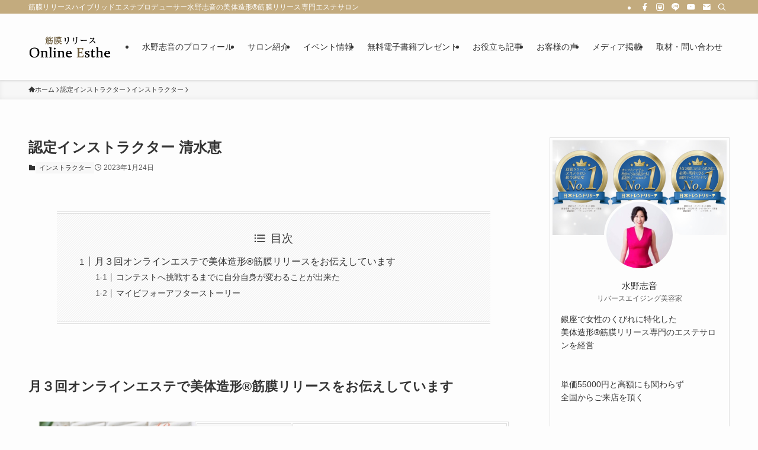

--- FILE ---
content_type: text/html; charset=UTF-8
request_url: https://kinmaku-online-esthe.com/certifiedinstructor/shimizumegumi/
body_size: 29856
content:
<!DOCTYPE html>
<html lang="ja" data-loaded="false" data-scrolled="false" data-spmenu="closed">
<head>
<meta charset="utf-8">
<meta name="format-detection" content="telephone=no">
<meta http-equiv="X-UA-Compatible" content="IE=edge">
<meta name="viewport" content="width=device-width, viewport-fit=cover">
<title>認定インストラクター 清水恵 | 筋膜リリースハイブリッドエステ</title>
<meta name='robots' content='max-image-preview:large' />
<script type='application/javascript'  id='pys-version-script'>console.log('PixelYourSite Free version 11.1.3');</script>
<link rel='dns-prefetch' href='//www.googletagmanager.com' />
<link rel="alternate" type="application/rss+xml" title="筋膜リリースハイブリッドエステ &raquo; フィード" href="https://kinmaku-online-esthe.com/feed/" />
<link rel="alternate" type="application/rss+xml" title="筋膜リリースハイブリッドエステ &raquo; コメントフィード" href="https://kinmaku-online-esthe.com/comments/feed/" />

<!-- SEO SIMPLE PACK 3.6.2 -->
<meta name="description" content="月３回オンラインエステで美体造形®&#xfe0f;筋膜リリースをお伝えしています 問い合わせ先megu.1107kubirebody@gmail.com コンテストへ挑戦するまでに自分自身が変わることが出来た 一昨年の秋から、美体造形®︎筋">
<meta name="keywords" content="水野志音,くびれ社長,筋膜リリース,ハイブリッドエステ,ハイブリッド型,美体造形,エステサロン,オンライン化,オンラインサロン,くびれチャレンジ,ファビュラスボディ,FabulousBodyContest,ビューティーキャンプ,みずのしおん,SPACEX,SSBC,SuccessStyleBeautyContest">
<link rel="canonical" href="https://kinmaku-online-esthe.com/certifiedinstructor/shimizumegumi/">
<meta property="og:locale" content="ja_JP">
<meta property="og:type" content="article">
<meta property="og:image" content="https://kinmaku-online-esthe.com/wp-content/uploads/2023/01/shimizumegumi.png">
<meta property="og:title" content="認定インストラクター 清水恵 | 筋膜リリースハイブリッドエステ">
<meta property="og:description" content="月３回オンラインエステで美体造形®&#xfe0f;筋膜リリースをお伝えしています 問い合わせ先megu.1107kubirebody@gmail.com コンテストへ挑戦するまでに自分自身が変わることが出来た 一昨年の秋から、美体造形®︎筋">
<meta property="og:url" content="https://kinmaku-online-esthe.com/certifiedinstructor/shimizumegumi/">
<meta property="og:site_name" content="筋膜リリースハイブリッドエステ">
<meta name="twitter:card" content="summary_large_image">
<!-- / SEO SIMPLE PACK -->

<link rel='stylesheet' id='wp-color-picker-css' href='https://kinmaku-online-esthe.com/wp-admin/css/color-picker.min.css?ver=6.1.9' type='text/css' media='all' />
<link rel='stylesheet' id='wp-block-library-css' href='https://kinmaku-online-esthe.com/wp-includes/css/dist/block-library/style.min.css?ver=6.1.9' type='text/css' media='all' />
<link rel='stylesheet' id='swell-icons-css' href='https://kinmaku-online-esthe.com/wp-content/themes/swell/build/css/swell-icons.css?ver=2.12.0' type='text/css' media='all' />
<link rel='stylesheet' id='main_style-css' href='https://kinmaku-online-esthe.com/wp-content/themes/swell/build/css/main.css?ver=2.12.0' type='text/css' media='all' />
<link rel='stylesheet' id='swell_blocks-css' href='https://kinmaku-online-esthe.com/wp-content/themes/swell/build/css/blocks.css?ver=2.12.0' type='text/css' media='all' />
<style id='swell_custom-inline-css' type='text/css'>
:root{--swl-fz--content:4vw;--swl-font_family:"游ゴシック体", "Yu Gothic", YuGothic, "Hiragino Kaku Gothic ProN", "Hiragino Sans", Meiryo, sans-serif;--swl-font_weight:500;--color_main:#c3ab7e;--color_text:#333;--color_link:#c3ab7e;--color_htag:#c3ab7e;--color_bg:#fdfdfd;--color_gradient1:#ffffff;--color_gradient2:#ffffff;--color_main_thin:rgba(244, 214, 158, 0.05 );--color_main_dark:rgba(146, 128, 95, 1 );--color_list_check:#c3ab7e;--color_list_num:#c3ab7e;--color_list_good:#86dd7b;--color_list_triangle:#f4e03a;--color_list_bad:#f36060;--color_faq_q:#d55656;--color_faq_a:#6599b7;--color_icon_good:#3cd250;--color_icon_good_bg:#ecffe9;--color_icon_bad:#4b73eb;--color_icon_bad_bg:#eafaff;--color_icon_info:#f578b4;--color_icon_info_bg:#fff0fa;--color_icon_announce:#ffa537;--color_icon_announce_bg:#fff5f0;--color_icon_pen:#7a7a7a;--color_icon_pen_bg:#f7f7f7;--color_icon_book:#787364;--color_icon_book_bg:#f8f6ef;--color_icon_point:#ffa639;--color_icon_check:#86d67c;--color_icon_batsu:#f36060;--color_icon_hatena:#5295cc;--color_icon_caution:#f7da38;--color_icon_memo:#84878a;--color_deep01:#e44141;--color_deep02:#3d79d5;--color_deep03:#63a84d;--color_deep04:#f09f4d;--color_pale01:#fff2f0;--color_pale02:#f3f8fd;--color_pale03:#f1f9ee;--color_pale04:#fdf9ee;--color_mark_blue:#b7e3ff;--color_mark_green:#bdf9c3;--color_mark_yellow:#fcf69f;--color_mark_orange:#ffddbc;--border01:solid 1px var(--color_main);--border02:double 4px var(--color_main);--border03:dashed 2px var(--color_border);--border04:solid 4px var(--color_gray);--card_posts_thumb_ratio:61.805%;--list_posts_thumb_ratio:100%;--big_posts_thumb_ratio:56.25%;--thumb_posts_thumb_ratio:61.805%;--blogcard_thumb_ratio:56.25%;--color_header_bg:#fdfdfd;--color_header_text:#333;--color_footer_bg:#c3ab7e;--color_footer_text:#ffffff;--container_size:1200px;--article_size:900px;--logo_size_sp:48px;--logo_size_pc:80px;--logo_size_pcfix:40px;}.swl-cell-bg[data-icon="doubleCircle"]{--cell-icon-color:#ffc977}.swl-cell-bg[data-icon="circle"]{--cell-icon-color:#94e29c}.swl-cell-bg[data-icon="triangle"]{--cell-icon-color:#eeda2f}.swl-cell-bg[data-icon="close"]{--cell-icon-color:#ec9191}.swl-cell-bg[data-icon="hatena"]{--cell-icon-color:#93c9da}.swl-cell-bg[data-icon="check"]{--cell-icon-color:#94e29c}.swl-cell-bg[data-icon="line"]{--cell-icon-color:#9b9b9b}.cap_box[data-colset="col1"]{--capbox-color:#f59b5f;--capbox-color--bg:#fff8eb}.cap_box[data-colset="col2"]{--capbox-color:#5fb9f5;--capbox-color--bg:#edf5ff}.cap_box[data-colset="col3"]{--capbox-color:#2fcd90;--capbox-color--bg:#eafaf2}.red_{--the-btn-color:#f74a4a;--the-btn-color2:#ffbc49;--the-solid-shadow: rgba(185, 56, 56, 1 )}.blue_{--the-btn-color:#338df4;--the-btn-color2:#35eaff;--the-solid-shadow: rgba(38, 106, 183, 1 )}.green_{--the-btn-color:#62d847;--the-btn-color2:#7bf7bd;--the-solid-shadow: rgba(74, 162, 53, 1 )}.is-style-btn_normal{--the-btn-radius:80px}.is-style-btn_solid{--the-btn-radius:80px}.is-style-btn_shiny{--the-btn-radius:80px}.is-style-btn_line{--the-btn-radius:80px}.post_content blockquote{padding:1.5em 2em 1.5em 3em}.post_content blockquote::before{content:"";display:block;width:5px;height:calc(100% - 3em);top:1.5em;left:1.5em;border-left:solid 1px rgba(180,180,180,.75);border-right:solid 1px rgba(180,180,180,.75);}.mark_blue{background:-webkit-linear-gradient(transparent 64%,var(--color_mark_blue) 0%);background:linear-gradient(transparent 64%,var(--color_mark_blue) 0%)}.mark_green{background:-webkit-linear-gradient(transparent 64%,var(--color_mark_green) 0%);background:linear-gradient(transparent 64%,var(--color_mark_green) 0%)}.mark_yellow{background:-webkit-linear-gradient(transparent 64%,var(--color_mark_yellow) 0%);background:linear-gradient(transparent 64%,var(--color_mark_yellow) 0%)}.mark_orange{background:-webkit-linear-gradient(transparent 64%,var(--color_mark_orange) 0%);background:linear-gradient(transparent 64%,var(--color_mark_orange) 0%)}[class*="is-style-icon_"]{color:#333;border-width:0}[class*="is-style-big_icon_"]{border-width:2px;border-style:solid}[data-col="gray"] .c-balloon__text{background:#f7f7f7;border-color:#ccc}[data-col="gray"] .c-balloon__before{border-right-color:#f7f7f7}[data-col="green"] .c-balloon__text{background:#d1f8c2;border-color:#9ddd93}[data-col="green"] .c-balloon__before{border-right-color:#d1f8c2}[data-col="blue"] .c-balloon__text{background:#e2f6ff;border-color:#93d2f0}[data-col="blue"] .c-balloon__before{border-right-color:#e2f6ff}[data-col="red"] .c-balloon__text{background:#ffebeb;border-color:#f48789}[data-col="red"] .c-balloon__before{border-right-color:#ffebeb}[data-col="yellow"] .c-balloon__text{background:#f9f7d2;border-color:#fbe593}[data-col="yellow"] .c-balloon__before{border-right-color:#f9f7d2}.-type-list2 .p-postList__body::after,.-type-big .p-postList__body::after{content: "READ MORE »";}.c-postThumb__cat{background-color:#c3ab7e;color:#fff;background-image: repeating-linear-gradient(-45deg,rgba(255,255,255,.1),rgba(255,255,255,.1) 6px,transparent 6px,transparent 12px)}.post_content h2:where(:not([class^="swell-block-"]):not(.faq_q):not(.p-postList__title)){padding:.5em 0px .5em 24px}.post_content h2:where(:not([class^="swell-block-"]):not(.faq_q):not(.p-postList__title))::before{position:absolute;display:block;pointer-events:none;content:"";left:0;top:0;width:8px;height:100%;background: repeating-linear-gradient(var(--color_htag) 0%, var(--color_htag) 50%, rgba(195, 171, 126, 0.15 ) 50%, rgba(195, 171, 126, 0.15 ) 100%);}.post_content h3:where(:not([class^="swell-block-"]):not(.faq_q):not(.p-postList__title)){padding:0 .5em .5em}.post_content h3:where(:not([class^="swell-block-"]):not(.faq_q):not(.p-postList__title))::before{content:"";width:100%;height:2px;background: repeating-linear-gradient(90deg, var(--color_htag) 0%, var(--color_htag) 29.3%, rgba(150,150,150,.2) 29.3%, rgba(150,150,150,.2) 100%)}.post_content h4:where(:not([class^="swell-block-"]):not(.faq_q):not(.p-postList__title)){padding:0 0 0 16px;border-left:solid 2px var(--color_htag)}.post_content h2.is-style-section_ttl{padding-bottom:.75em}.post_content h2.is-style-section_ttl::after{position:absolute;top:auto;bottom:0;left:calc(50% - 1.25em);right:auto;display:block;width:2.5em;height:1px;border-radius:2px;pointer-events:none;background:currentColor;content:"";background:#c3ab7e}.post_content h2.is-style-section_ttl.has-text-align-left::after{left:0px;right:auto}.post_content h2.is-style-section_ttl.has-text-align-right::after{left:auto;right:0}.l-footer__widgetArea{background:#f4f0e7}.l-footer__widgetArea{color:#666666}.l-header{box-shadow: 0 1px 4px rgba(0,0,0,.12)}.l-header__bar{color:#fff;background:var(--color_main)}.l-header__menuBtn{order:1}.l-header__customBtn{order:3}.c-gnav a::after{background:var(--color_main);width:100%;height:2px;transform:scaleX(0)}.p-spHeadMenu .menu-item.-current{border-bottom-color:var(--color_main)}.c-gnav > li:hover > a::after,.c-gnav > .-current > a::after{transform: scaleX(1)}.c-gnav .sub-menu{color:#333;background:#fff}.l-fixHeader::before{opacity:1}#pagetop{border-radius:50%}#fix_bottom_menu{color:#333}#fix_bottom_menu::before{background:#fff;opacity:0.9}.c-widget__title.-spmenu{padding:.5em .75em;border-radius:var(--swl-radius--2, 0px);background:var(--color_main);color:#fff;}.c-widget__title.-footer{padding:.5em}.c-widget__title.-footer::before{content:"";bottom:0;left:0;width:40%;z-index:1;background:var(--color_main)}.c-widget__title.-footer::after{content:"";bottom:0;left:0;width:100%;background:var(--color_border)}.c-secTitle{border-left:solid 2px var(--color_main);padding:0em .75em}.p-spMenu{color:#333333}.p-spMenu__inner::before{background:#fdfdfd;opacity:1}.p-spMenu__overlay{background:#c3ab7e;opacity:0.6}[class*="page-numbers"]{color:#fff;background-color:#dedede}a{text-decoration: none}.l-topTitleArea.c-filterLayer::before{background-color:#000;opacity:0.2;content:""}@media screen and (min-width: 960px){:root{}}@media screen and (max-width: 959px){:root{}.l-header__logo{order:2;text-align:center}#pagetop{display:none}}@media screen and (min-width: 600px){:root{--swl-fz--content:16px;}}@media screen and (max-width: 599px){:root{}}@media (min-width: 1108px) {.alignwide{left:-100px;width:calc(100% + 200px);}}@media (max-width: 1108px) {.-sidebar-off .swell-block-fullWide__inner.l-container .alignwide{left:0px;width:100%;}}.l-fixHeader .l-fixHeader__gnav{order:0}[data-scrolled=true] .l-fixHeader[data-ready]{opacity:1;-webkit-transform:translateY(0)!important;transform:translateY(0)!important;visibility:visible}.-body-solid .l-fixHeader{box-shadow:0 2px 4px var(--swl-color_shadow)}.l-fixHeader__inner{align-items:stretch;color:var(--color_header_text);display:flex;padding-bottom:0;padding-top:0;position:relative;z-index:1}.l-fixHeader__logo{align-items:center;display:flex;line-height:1;margin-right:24px;order:0;padding:16px 0}[data-scrolled=true] #fix_bottom_menu{bottom:0}#fix_bottom_menu{box-shadow:0 0 4px rgba(0,0,0,.1);transition:bottom .4s;width:100%;z-index:100}#fix_bottom_menu:before{display:block;z-index:0}#fix_bottom_menu .menu_list{align-items:center;display:flex;height:50px;justify-content:space-between;padding:2px 0 0;position:relative;z-index:1}#fix_bottom_menu .menu_btn .open_btn{opacity:1;-webkit-transform:scale(1.1);transform:scale(1.1)}#fix_bottom_menu .menu-item{flex:1 1 100%;margin:0;padding:0;text-align:center}#fix_bottom_menu .menu-item a{color:inherit;display:block;line-height:1;text-decoration:none}#fix_bottom_menu .menu-item i{color:inherit;display:block;font-size:20px;height:20px;line-height:20px;text-align:center}#fix_bottom_menu .menu-item i:before{color:inherit;display:inline-block}#fix_bottom_menu span{color:inherit;display:block;font-size:10px;line-height:1;margin-top:4px;width:100%}@media not all and (min-width:960px){#fix_bottom_menu{display:block;padding-bottom:calc(env(safe-area-inset-bottom)*.5)}}.is-style-btn_normal a,.is-style-btn_shiny a{box-shadow:var(--swl-btn_shadow)}.c-shareBtns__btn,.is-style-balloon>.c-tabList .c-tabList__button,.p-snsCta,[class*=page-numbers]{box-shadow:var(--swl-box_shadow)}.p-articleThumb__img,.p-articleThumb__youtube{box-shadow:var(--swl-img_shadow)}.p-pickupBanners__item .c-bannerLink,.p-postList__thumb{box-shadow:0 2px 8px rgba(0,0,0,.1),0 4px 4px -4px rgba(0,0,0,.1)}.p-postList.-w-ranking li:before{background-image:repeating-linear-gradient(-45deg,hsla(0,0%,100%,.1),hsla(0,0%,100%,.1) 6px,transparent 0,transparent 12px);box-shadow:1px 1px 4px rgba(0,0,0,.2)}.l-header__bar{position:relative;width:100%}.l-header__bar .c-catchphrase{color:inherit;font-size:12px;letter-spacing:var(--swl-letter_spacing,.2px);line-height:14px;margin-right:auto;overflow:hidden;padding:4px 0;white-space:nowrap;width:50%}.l-header__bar .c-iconList .c-iconList__link{margin:0;padding:4px 6px}.l-header__barInner{align-items:center;display:flex;justify-content:flex-end}@media (min-width:960px){.-series .l-header__inner{align-items:stretch;display:flex}.-series .l-header__logo{align-items:center;display:flex;flex-wrap:wrap;margin-right:24px;padding:16px 0}.-series .l-header__logo .c-catchphrase{font-size:13px;padding:4px 0}.-series .c-headLogo{margin-right:16px}.-series-right .l-header__inner{justify-content:space-between}.-series-right .c-gnavWrap{margin-left:auto}.-series-right .w-header{margin-left:12px}.-series-left .w-header{margin-left:auto}}@media (min-width:960px) and (min-width:600px){.-series .c-headLogo{max-width:400px}}.c-gnav .sub-menu a:before,.c-listMenu a:before{-webkit-font-smoothing:antialiased;-moz-osx-font-smoothing:grayscale;font-family:icomoon!important;font-style:normal;font-variant:normal;font-weight:400;line-height:1;text-transform:none}.c-submenuToggleBtn{display:none}.c-listMenu a{padding:.75em 1em .75em 1.5em;transition:padding .25s}.c-listMenu a:hover{padding-left:1.75em;padding-right:.75em}.c-gnav .sub-menu a:before,.c-listMenu a:before{color:inherit;content:"\e921";display:inline-block;left:2px;position:absolute;top:50%;-webkit-transform:translateY(-50%);transform:translateY(-50%);vertical-align:middle}.widget_categories>ul>.cat-item>a,.wp-block-categories-list>li>a{padding-left:1.75em}.c-listMenu .children,.c-listMenu .sub-menu{margin:0}.c-listMenu .children a,.c-listMenu .sub-menu a{font-size:.9em;padding-left:2.5em}.c-listMenu .children a:before,.c-listMenu .sub-menu a:before{left:1em}.c-listMenu .children a:hover,.c-listMenu .sub-menu a:hover{padding-left:2.75em}.c-listMenu .children ul a,.c-listMenu .sub-menu ul a{padding-left:3.25em}.c-listMenu .children ul a:before,.c-listMenu .sub-menu ul a:before{left:1.75em}.c-listMenu .children ul a:hover,.c-listMenu .sub-menu ul a:hover{padding-left:3.5em}.c-gnav li:hover>.sub-menu{opacity:1;visibility:visible}.c-gnav .sub-menu:before{background:inherit;content:"";height:100%;left:0;position:absolute;top:0;width:100%;z-index:0}.c-gnav .sub-menu .sub-menu{left:100%;top:0;z-index:-1}.c-gnav .sub-menu a{padding-left:2em}.c-gnav .sub-menu a:before{left:.5em}.c-gnav .sub-menu a:hover .ttl{left:4px}:root{--color_content_bg:var(--color_bg);}.c-widget__title.-side{padding:.5em}.c-widget__title.-side::before{content:"";bottom:0;left:0;width:40%;z-index:1;background:var(--color_main)}.c-widget__title.-side::after{content:"";bottom:0;left:0;width:100%;background:var(--color_border)}.c-shareBtns__btn:not(:hover){background:none}.-fix .c-shareBtns__btn:not(:hover){background:#fff}.c-shareBtns__btn:not(:hover) .c-shareBtns__icon{color:inherit}.c-shareBtns__list{padding: 8px 0;border-top: solid 1px var(--color_border);border-bottom: solid 1px var(--color_border)}.c-shareBtns__item:not(:last-child){margin-right:8px}.c-shareBtns__btn{padding:8px 0;transition:background-color .25s;box-shadow:none!important}@media screen and (min-width: 960px){:root{}.single .c-postTitle__date{display:none}}@media screen and (max-width: 959px){:root{}.single .c-postTitle__date{display:none}}@media screen and (min-width: 600px){:root{}}@media screen and (max-width: 599px){:root{}}.swell-block-fullWide__inner.l-container{--swl-fw_inner_pad:var(--swl-pad_container,0px)}@media (min-width:960px){.-sidebar-on .l-content .alignfull,.-sidebar-on .l-content .alignwide{left:-16px;width:calc(100% + 32px)}.swell-block-fullWide__inner.l-article{--swl-fw_inner_pad:var(--swl-pad_post_content,0px)}.-sidebar-on .swell-block-fullWide__inner .alignwide{left:0;width:100%}.-sidebar-on .swell-block-fullWide__inner .alignfull{left:calc(0px - var(--swl-fw_inner_pad, 0))!important;margin-left:0!important;margin-right:0!important;width:calc(100% + var(--swl-fw_inner_pad, 0)*2)!important}}.p-relatedPosts .p-postList__item{margin-bottom:1.5em}.p-relatedPosts .p-postList__times,.p-relatedPosts .p-postList__times>:last-child{margin-right:0}@media (min-width:600px){.p-relatedPosts .p-postList__item{width:33.33333%}}@media screen and (min-width:600px) and (max-width:1239px){.p-relatedPosts .p-postList__item:nth-child(7),.p-relatedPosts .p-postList__item:nth-child(8){display:none}}@media screen and (min-width:1240px){.p-relatedPosts .p-postList__item{width:25%}}.-index-off .p-toc,.swell-toc-placeholder:empty{display:none}.p-toc.-modal{height:100%;margin:0;overflow-y:auto;padding:0}#main_content .p-toc{border-radius:var(--swl-radius--2,0);margin:4em auto;max-width:800px}#sidebar .p-toc{margin-top:-.5em}.p-toc .__pn:before{content:none!important;counter-increment:none}.p-toc .__prev{margin:0 0 1em}.p-toc .__next{margin:1em 0 0}.p-toc.is-omitted:not([data-omit=ct]) [data-level="2"] .p-toc__childList{height:0;margin-bottom:-.5em;visibility:hidden}.p-toc.is-omitted:not([data-omit=nest]){position:relative}.p-toc.is-omitted:not([data-omit=nest]):before{background:linear-gradient(hsla(0,0%,100%,0),var(--color_bg));bottom:5em;content:"";height:4em;left:0;opacity:.75;pointer-events:none;position:absolute;width:100%;z-index:1}.p-toc.is-omitted:not([data-omit=nest]):after{background:var(--color_bg);bottom:0;content:"";height:5em;left:0;opacity:.75;position:absolute;width:100%;z-index:1}.p-toc.is-omitted:not([data-omit=nest]) .__next,.p-toc.is-omitted:not([data-omit=nest]) [data-omit="1"]{display:none}.p-toc .p-toc__expandBtn{background-color:#f7f7f7;border:rgba(0,0,0,.2);border-radius:5em;box-shadow:0 0 0 1px #bbb;color:#333;display:block;font-size:14px;line-height:1.5;margin:.75em auto 0;min-width:6em;padding:.5em 1em;position:relative;transition:box-shadow .25s;z-index:2}.p-toc[data-omit=nest] .p-toc__expandBtn{display:inline-block;font-size:13px;margin:0 0 0 1.25em;padding:.5em .75em}.p-toc:not([data-omit=nest]) .p-toc__expandBtn:after,.p-toc:not([data-omit=nest]) .p-toc__expandBtn:before{border-top-color:inherit;border-top-style:dotted;border-top-width:3px;content:"";display:block;height:1px;position:absolute;top:calc(50% - 1px);transition:border-color .25s;width:100%;width:22px}.p-toc:not([data-omit=nest]) .p-toc__expandBtn:before{right:calc(100% + 1em)}.p-toc:not([data-omit=nest]) .p-toc__expandBtn:after{left:calc(100% + 1em)}.p-toc.is-expanded .p-toc__expandBtn{border-color:transparent}.p-toc__ttl{display:block;font-size:1.2em;line-height:1;position:relative;text-align:center}.p-toc__ttl:before{content:"\e918";display:inline-block;font-family:icomoon;margin-right:.5em;padding-bottom:2px;vertical-align:middle}#index_modal .p-toc__ttl{margin-bottom:.5em}.p-toc__list li{line-height:1.6}.p-toc__list>li+li{margin-top:.5em}.p-toc__list .p-toc__childList{padding-left:.5em}.p-toc__list [data-level="3"]{font-size:.9em}.p-toc__list .mininote{display:none}.post_content .p-toc__list{padding-left:0}#sidebar .p-toc__list{margin-bottom:0}#sidebar .p-toc__list .p-toc__childList{padding-left:0}.p-toc__link{color:inherit;font-size:inherit;text-decoration:none}.p-toc__link:hover{opacity:.8}.p-toc.-double{background:var(--color_gray);background:linear-gradient(-45deg,transparent 25%,var(--color_gray) 25%,var(--color_gray) 50%,transparent 50%,transparent 75%,var(--color_gray) 75%,var(--color_gray));background-clip:padding-box;background-size:4px 4px;border-bottom:4px double var(--color_border);border-top:4px double var(--color_border);padding:1.5em 1em 1em}.p-toc.-double .p-toc__ttl{margin-bottom:.75em}@media (min-width:960px){#main_content .p-toc{width:92%}}@media (hover:hover){.p-toc .p-toc__expandBtn:hover{border-color:transparent;box-shadow:0 0 0 2px currentcolor}}@media (min-width:600px){.p-toc.-double{padding:2em}}.p-pnLinks{align-items:stretch;display:flex;justify-content:space-between;margin:2em 0}.p-pnLinks__item{font-size:3vw;position:relative;width:49%}.p-pnLinks__item:before{content:"";display:block;height:.5em;pointer-events:none;position:absolute;top:50%;width:.5em;z-index:1}.p-pnLinks__item.-prev:before{border-bottom:1px solid;border-left:1px solid;left:.35em;-webkit-transform:rotate(45deg) translateY(-50%);transform:rotate(45deg) translateY(-50%)}.p-pnLinks__item.-prev .p-pnLinks__thumb{margin-right:8px}.p-pnLinks__item.-next .p-pnLinks__link{justify-content:flex-end}.p-pnLinks__item.-next:before{border-bottom:1px solid;border-right:1px solid;right:.35em;-webkit-transform:rotate(-45deg) translateY(-50%);transform:rotate(-45deg) translateY(-50%)}.p-pnLinks__item.-next .p-pnLinks__thumb{margin-left:8px;order:2}.p-pnLinks__item.-next:first-child{margin-left:auto}.p-pnLinks__link{align-items:center;border-radius:var(--swl-radius--2,0);color:inherit;display:flex;height:100%;line-height:1.4;min-height:4em;padding:.6em 1em .5em;position:relative;text-decoration:none;transition:box-shadow .25s;width:100%}.p-pnLinks__thumb{border-radius:var(--swl-radius--4,0);height:32px;-o-object-fit:cover;object-fit:cover;width:48px}.p-pnLinks .-prev .p-pnLinks__link{border-left:1.25em solid var(--color_main)}.p-pnLinks .-prev:before{color:#fff}.p-pnLinks .-next .p-pnLinks__link{border-right:1.25em solid var(--color_main)}.p-pnLinks .-next:before{color:#fff}@media not all and (min-width:960px){.p-pnLinks.-thumb-on{display:block}.p-pnLinks.-thumb-on .p-pnLinks__item{width:100%}}@media (min-width:600px){.p-pnLinks__item{font-size:13px}.p-pnLinks__thumb{height:48px;width:72px}.p-pnLinks__title{transition:-webkit-transform .25s;transition:transform .25s;transition:transform .25s,-webkit-transform .25s}.-prev>.p-pnLinks__link:hover .p-pnLinks__title{-webkit-transform:translateX(4px);transform:translateX(4px)}.-next>.p-pnLinks__link:hover .p-pnLinks__title{-webkit-transform:translateX(-4px);transform:translateX(-4px)}.p-pnLinks .-prev .p-pnLinks__link:hover{box-shadow:1px 1px 2px var(--swl-color_shadow)}.p-pnLinks .-next .p-pnLinks__link:hover{box-shadow:-1px 1px 2px var(--swl-color_shadow)}}
</style>
<link rel='stylesheet' id='swell-parts/footer-css' href='https://kinmaku-online-esthe.com/wp-content/themes/swell/build/css/modules/parts/footer.css?ver=2.12.0' type='text/css' media='all' />
<link rel='stylesheet' id='swell-page/single-css' href='https://kinmaku-online-esthe.com/wp-content/themes/swell/build/css/modules/page/single.css?ver=2.12.0' type='text/css' media='all' />
<link rel='stylesheet' id='classic-theme-styles-css' href='https://kinmaku-online-esthe.com/wp-includes/css/classic-themes.min.css?ver=1' type='text/css' media='all' />
<style id='global-styles-inline-css' type='text/css'>
body{--wp--preset--color--black: #000;--wp--preset--color--cyan-bluish-gray: #abb8c3;--wp--preset--color--white: #fff;--wp--preset--color--pale-pink: #f78da7;--wp--preset--color--vivid-red: #cf2e2e;--wp--preset--color--luminous-vivid-orange: #ff6900;--wp--preset--color--luminous-vivid-amber: #fcb900;--wp--preset--color--light-green-cyan: #7bdcb5;--wp--preset--color--vivid-green-cyan: #00d084;--wp--preset--color--pale-cyan-blue: #8ed1fc;--wp--preset--color--vivid-cyan-blue: #0693e3;--wp--preset--color--vivid-purple: #9b51e0;--wp--preset--color--swl-main: var(--color_main);--wp--preset--color--swl-main-thin: var(--color_main_thin);--wp--preset--color--swl-gray: var(--color_gray);--wp--preset--color--swl-deep-01: var(--color_deep01);--wp--preset--color--swl-deep-02: var(--color_deep02);--wp--preset--color--swl-deep-03: var(--color_deep03);--wp--preset--color--swl-deep-04: var(--color_deep04);--wp--preset--color--swl-pale-01: var(--color_pale01);--wp--preset--color--swl-pale-02: var(--color_pale02);--wp--preset--color--swl-pale-03: var(--color_pale03);--wp--preset--color--swl-pale-04: var(--color_pale04);--wp--preset--gradient--vivid-cyan-blue-to-vivid-purple: linear-gradient(135deg,rgba(6,147,227,1) 0%,rgb(155,81,224) 100%);--wp--preset--gradient--light-green-cyan-to-vivid-green-cyan: linear-gradient(135deg,rgb(122,220,180) 0%,rgb(0,208,130) 100%);--wp--preset--gradient--luminous-vivid-amber-to-luminous-vivid-orange: linear-gradient(135deg,rgba(252,185,0,1) 0%,rgba(255,105,0,1) 100%);--wp--preset--gradient--luminous-vivid-orange-to-vivid-red: linear-gradient(135deg,rgba(255,105,0,1) 0%,rgb(207,46,46) 100%);--wp--preset--gradient--very-light-gray-to-cyan-bluish-gray: linear-gradient(135deg,rgb(238,238,238) 0%,rgb(169,184,195) 100%);--wp--preset--gradient--cool-to-warm-spectrum: linear-gradient(135deg,rgb(74,234,220) 0%,rgb(151,120,209) 20%,rgb(207,42,186) 40%,rgb(238,44,130) 60%,rgb(251,105,98) 80%,rgb(254,248,76) 100%);--wp--preset--gradient--blush-light-purple: linear-gradient(135deg,rgb(255,206,236) 0%,rgb(152,150,240) 100%);--wp--preset--gradient--blush-bordeaux: linear-gradient(135deg,rgb(254,205,165) 0%,rgb(254,45,45) 50%,rgb(107,0,62) 100%);--wp--preset--gradient--luminous-dusk: linear-gradient(135deg,rgb(255,203,112) 0%,rgb(199,81,192) 50%,rgb(65,88,208) 100%);--wp--preset--gradient--pale-ocean: linear-gradient(135deg,rgb(255,245,203) 0%,rgb(182,227,212) 50%,rgb(51,167,181) 100%);--wp--preset--gradient--electric-grass: linear-gradient(135deg,rgb(202,248,128) 0%,rgb(113,206,126) 100%);--wp--preset--gradient--midnight: linear-gradient(135deg,rgb(2,3,129) 0%,rgb(40,116,252) 100%);--wp--preset--duotone--dark-grayscale: url('#wp-duotone-dark-grayscale');--wp--preset--duotone--grayscale: url('#wp-duotone-grayscale');--wp--preset--duotone--purple-yellow: url('#wp-duotone-purple-yellow');--wp--preset--duotone--blue-red: url('#wp-duotone-blue-red');--wp--preset--duotone--midnight: url('#wp-duotone-midnight');--wp--preset--duotone--magenta-yellow: url('#wp-duotone-magenta-yellow');--wp--preset--duotone--purple-green: url('#wp-duotone-purple-green');--wp--preset--duotone--blue-orange: url('#wp-duotone-blue-orange');--wp--preset--font-size--small: 0.9em;--wp--preset--font-size--medium: 1.1em;--wp--preset--font-size--large: 1.25em;--wp--preset--font-size--x-large: 42px;--wp--preset--font-size--xs: 0.75em;--wp--preset--font-size--huge: 1.6em;--wp--preset--spacing--20: 0.44rem;--wp--preset--spacing--30: 0.67rem;--wp--preset--spacing--40: 1rem;--wp--preset--spacing--50: 1.5rem;--wp--preset--spacing--60: 2.25rem;--wp--preset--spacing--70: 3.38rem;--wp--preset--spacing--80: 5.06rem;}:where(.is-layout-flex){gap: 0.5em;}body .is-layout-flow > .alignleft{float: left;margin-inline-start: 0;margin-inline-end: 2em;}body .is-layout-flow > .alignright{float: right;margin-inline-start: 2em;margin-inline-end: 0;}body .is-layout-flow > .aligncenter{margin-left: auto !important;margin-right: auto !important;}body .is-layout-constrained > .alignleft{float: left;margin-inline-start: 0;margin-inline-end: 2em;}body .is-layout-constrained > .alignright{float: right;margin-inline-start: 2em;margin-inline-end: 0;}body .is-layout-constrained > .aligncenter{margin-left: auto !important;margin-right: auto !important;}body .is-layout-constrained > :where(:not(.alignleft):not(.alignright):not(.alignfull)){max-width: var(--wp--style--global--content-size);margin-left: auto !important;margin-right: auto !important;}body .is-layout-constrained > .alignwide{max-width: var(--wp--style--global--wide-size);}body .is-layout-flex{display: flex;}body .is-layout-flex{flex-wrap: wrap;align-items: center;}body .is-layout-flex > *{margin: 0;}:where(.wp-block-columns.is-layout-flex){gap: 2em;}.has-black-color{color: var(--wp--preset--color--black) !important;}.has-cyan-bluish-gray-color{color: var(--wp--preset--color--cyan-bluish-gray) !important;}.has-white-color{color: var(--wp--preset--color--white) !important;}.has-pale-pink-color{color: var(--wp--preset--color--pale-pink) !important;}.has-vivid-red-color{color: var(--wp--preset--color--vivid-red) !important;}.has-luminous-vivid-orange-color{color: var(--wp--preset--color--luminous-vivid-orange) !important;}.has-luminous-vivid-amber-color{color: var(--wp--preset--color--luminous-vivid-amber) !important;}.has-light-green-cyan-color{color: var(--wp--preset--color--light-green-cyan) !important;}.has-vivid-green-cyan-color{color: var(--wp--preset--color--vivid-green-cyan) !important;}.has-pale-cyan-blue-color{color: var(--wp--preset--color--pale-cyan-blue) !important;}.has-vivid-cyan-blue-color{color: var(--wp--preset--color--vivid-cyan-blue) !important;}.has-vivid-purple-color{color: var(--wp--preset--color--vivid-purple) !important;}.has-black-background-color{background-color: var(--wp--preset--color--black) !important;}.has-cyan-bluish-gray-background-color{background-color: var(--wp--preset--color--cyan-bluish-gray) !important;}.has-white-background-color{background-color: var(--wp--preset--color--white) !important;}.has-pale-pink-background-color{background-color: var(--wp--preset--color--pale-pink) !important;}.has-vivid-red-background-color{background-color: var(--wp--preset--color--vivid-red) !important;}.has-luminous-vivid-orange-background-color{background-color: var(--wp--preset--color--luminous-vivid-orange) !important;}.has-luminous-vivid-amber-background-color{background-color: var(--wp--preset--color--luminous-vivid-amber) !important;}.has-light-green-cyan-background-color{background-color: var(--wp--preset--color--light-green-cyan) !important;}.has-vivid-green-cyan-background-color{background-color: var(--wp--preset--color--vivid-green-cyan) !important;}.has-pale-cyan-blue-background-color{background-color: var(--wp--preset--color--pale-cyan-blue) !important;}.has-vivid-cyan-blue-background-color{background-color: var(--wp--preset--color--vivid-cyan-blue) !important;}.has-vivid-purple-background-color{background-color: var(--wp--preset--color--vivid-purple) !important;}.has-black-border-color{border-color: var(--wp--preset--color--black) !important;}.has-cyan-bluish-gray-border-color{border-color: var(--wp--preset--color--cyan-bluish-gray) !important;}.has-white-border-color{border-color: var(--wp--preset--color--white) !important;}.has-pale-pink-border-color{border-color: var(--wp--preset--color--pale-pink) !important;}.has-vivid-red-border-color{border-color: var(--wp--preset--color--vivid-red) !important;}.has-luminous-vivid-orange-border-color{border-color: var(--wp--preset--color--luminous-vivid-orange) !important;}.has-luminous-vivid-amber-border-color{border-color: var(--wp--preset--color--luminous-vivid-amber) !important;}.has-light-green-cyan-border-color{border-color: var(--wp--preset--color--light-green-cyan) !important;}.has-vivid-green-cyan-border-color{border-color: var(--wp--preset--color--vivid-green-cyan) !important;}.has-pale-cyan-blue-border-color{border-color: var(--wp--preset--color--pale-cyan-blue) !important;}.has-vivid-cyan-blue-border-color{border-color: var(--wp--preset--color--vivid-cyan-blue) !important;}.has-vivid-purple-border-color{border-color: var(--wp--preset--color--vivid-purple) !important;}.has-vivid-cyan-blue-to-vivid-purple-gradient-background{background: var(--wp--preset--gradient--vivid-cyan-blue-to-vivid-purple) !important;}.has-light-green-cyan-to-vivid-green-cyan-gradient-background{background: var(--wp--preset--gradient--light-green-cyan-to-vivid-green-cyan) !important;}.has-luminous-vivid-amber-to-luminous-vivid-orange-gradient-background{background: var(--wp--preset--gradient--luminous-vivid-amber-to-luminous-vivid-orange) !important;}.has-luminous-vivid-orange-to-vivid-red-gradient-background{background: var(--wp--preset--gradient--luminous-vivid-orange-to-vivid-red) !important;}.has-very-light-gray-to-cyan-bluish-gray-gradient-background{background: var(--wp--preset--gradient--very-light-gray-to-cyan-bluish-gray) !important;}.has-cool-to-warm-spectrum-gradient-background{background: var(--wp--preset--gradient--cool-to-warm-spectrum) !important;}.has-blush-light-purple-gradient-background{background: var(--wp--preset--gradient--blush-light-purple) !important;}.has-blush-bordeaux-gradient-background{background: var(--wp--preset--gradient--blush-bordeaux) !important;}.has-luminous-dusk-gradient-background{background: var(--wp--preset--gradient--luminous-dusk) !important;}.has-pale-ocean-gradient-background{background: var(--wp--preset--gradient--pale-ocean) !important;}.has-electric-grass-gradient-background{background: var(--wp--preset--gradient--electric-grass) !important;}.has-midnight-gradient-background{background: var(--wp--preset--gradient--midnight) !important;}.has-small-font-size{font-size: var(--wp--preset--font-size--small) !important;}.has-medium-font-size{font-size: var(--wp--preset--font-size--medium) !important;}.has-large-font-size{font-size: var(--wp--preset--font-size--large) !important;}.has-x-large-font-size{font-size: var(--wp--preset--font-size--x-large) !important;}
.wp-block-navigation a:where(:not(.wp-element-button)){color: inherit;}
:where(.wp-block-columns.is-layout-flex){gap: 2em;}
.wp-block-pullquote{font-size: 1.5em;line-height: 1.6;}
</style>
<link rel='stylesheet' id='yop-public-css' href='https://kinmaku-online-esthe.com/wp-content/plugins/yop-poll/public/assets/css/yop-poll-public-6.5.39.css?ver=6.1.9' type='text/css' media='all' />
<link rel='stylesheet' id='child_style-css' href='https://kinmaku-online-esthe.com/wp-content/themes/swell_child/style.css?ver=2022110591314' type='text/css' media='all' />
<script type='text/javascript' id='jquery-core-js-extra'>
/* <![CDATA[ */
var pysFacebookRest = {"restApiUrl":"https:\/\/kinmaku-online-esthe.com\/wp-json\/pys-facebook\/v1\/event","debug":""};
/* ]]> */
</script>
<script type='text/javascript' src='https://kinmaku-online-esthe.com/wp-includes/js/jquery/jquery.min.js?ver=3.6.1' id='jquery-core-js'></script>
<script type='text/javascript' id='yop-public-js-extra'>
/* <![CDATA[ */
var objectL10n = {"yopPollParams":{"urlParams":{"ajax":"https:\/\/kinmaku-online-esthe.com\/wp-admin\/admin-ajax.php","wpLogin":"https:\/\/kinmaku-online-esthe.com\/loginpage?redirect_to=https%3A%2F%2Fkinmaku-online-esthe.com%2Fwp-admin%2Fadmin-ajax.php%3Faction%3Dyop_poll_record_wordpress_vote"},"apiParams":{"reCaptcha":{"siteKey":""},"reCaptchaV2Invisible":{"siteKey":""},"reCaptchaV3":{"siteKey":""},"hCaptcha":{"siteKey":""},"cloudflareTurnstile":{"siteKey":""}},"captchaParams":{"imgPath":"https:\/\/kinmaku-online-esthe.com\/wp-content\/plugins\/yop-poll\/public\/assets\/img\/","url":"https:\/\/kinmaku-online-esthe.com\/wp-content\/plugins\/yop-poll\/app.php","accessibilityAlt":"Sound icon","accessibilityTitle":"Accessibility option: listen to a question and answer it!","accessibilityDescription":"Type below the <strong>answer<\/strong> to what you hear. Numbers or words:","explanation":"Click or touch the <strong>ANSWER<\/strong>","refreshAlt":"Refresh\/reload icon","refreshTitle":"Refresh\/reload: get new images and accessibility option!"},"voteParams":{"invalidPoll":"Invalid Poll","noAnswersSelected":"No answer selected","minAnswersRequired":"At least {min_answers_allowed} answer(s) required","maxAnswersRequired":"A max of {max_answers_allowed} answer(s) accepted","noAnswerForOther":"No other answer entered","noValueForCustomField":"{custom_field_name} is required","tooManyCharsForCustomField":"Text for {custom_field_name} is too long","consentNotChecked":"You must agree to our terms and conditions","noCaptchaSelected":"Captcha is required","thankYou":"Thank you for your vote"},"resultsParams":{"singleVote":"vote","multipleVotes":"votes","singleAnswer":"answer","multipleAnswers":"answers"}}};
/* ]]> */
</script>
<script type='text/javascript' src='https://kinmaku-online-esthe.com/wp-content/plugins/yop-poll/public/assets/js/yop-poll-public-6.5.39.min.js?ver=6.1.9' id='yop-public-js'></script>
<script type='text/javascript' src='https://kinmaku-online-esthe.com/wp-content/plugins/pixelyoursite/dist/scripts/jquery.bind-first-0.2.3.min.js?ver=6.1.9' id='jquery-bind-first-js'></script>
<script type='text/javascript' src='https://kinmaku-online-esthe.com/wp-content/plugins/pixelyoursite/dist/scripts/js.cookie-2.1.3.min.js?ver=2.1.3' id='js-cookie-pys-js'></script>
<script type='text/javascript' src='https://kinmaku-online-esthe.com/wp-content/plugins/pixelyoursite/dist/scripts/tld.min.js?ver=2.3.1' id='js-tld-js'></script>
<script type='text/javascript' id='pys-js-extra'>
/* <![CDATA[ */
var pysOptions = {"staticEvents":{"facebook":{"init_event":[{"delay":0,"type":"static","ajaxFire":false,"name":"PageView","pixelIds":["857191305047081"],"eventID":"169e700c-4c9a-44b1-915f-d268b15d455a","params":{"page_title":"\u8a8d\u5b9a\u30a4\u30f3\u30b9\u30c8\u30e9\u30af\u30bf\u30fc \u6e05\u6c34\u6075","post_type":"certifiedinstructor","post_id":10037,"plugin":"PixelYourSite","user_role":"guest","event_url":"kinmaku-online-esthe.com\/certifiedinstructor\/shimizumegumi\/"},"e_id":"init_event","ids":[],"hasTimeWindow":false,"timeWindow":0,"woo_order":"","edd_order":""}]}},"dynamicEvents":[],"triggerEvents":[],"triggerEventTypes":[],"facebook":{"pixelIds":["857191305047081"],"advancedMatching":[],"advancedMatchingEnabled":true,"removeMetadata":false,"wooVariableAsSimple":false,"serverApiEnabled":true,"wooCRSendFromServer":false,"send_external_id":null,"enabled_medical":false,"do_not_track_medical_param":["event_url","post_title","page_title","landing_page","content_name","categories","category_name","tags"],"meta_ldu":false},"debug":"","siteUrl":"https:\/\/kinmaku-online-esthe.com","ajaxUrl":"https:\/\/kinmaku-online-esthe.com\/wp-admin\/admin-ajax.php","ajax_event":"0e47b96432","enable_remove_download_url_param":"1","cookie_duration":"7","last_visit_duration":"60","enable_success_send_form":"","ajaxForServerEvent":"1","ajaxForServerStaticEvent":"1","useSendBeacon":"1","send_external_id":"1","external_id_expire":"180","track_cookie_for_subdomains":"1","google_consent_mode":"1","gdpr":{"ajax_enabled":false,"all_disabled_by_api":false,"facebook_disabled_by_api":false,"analytics_disabled_by_api":false,"google_ads_disabled_by_api":false,"pinterest_disabled_by_api":false,"bing_disabled_by_api":false,"externalID_disabled_by_api":false,"facebook_prior_consent_enabled":true,"analytics_prior_consent_enabled":true,"google_ads_prior_consent_enabled":null,"pinterest_prior_consent_enabled":true,"bing_prior_consent_enabled":true,"cookiebot_integration_enabled":false,"cookiebot_facebook_consent_category":"marketing","cookiebot_analytics_consent_category":"statistics","cookiebot_tiktok_consent_category":"marketing","cookiebot_google_ads_consent_category":"marketing","cookiebot_pinterest_consent_category":"marketing","cookiebot_bing_consent_category":"marketing","consent_magic_integration_enabled":false,"real_cookie_banner_integration_enabled":false,"cookie_notice_integration_enabled":false,"cookie_law_info_integration_enabled":false,"analytics_storage":{"enabled":true,"value":"granted","filter":false},"ad_storage":{"enabled":true,"value":"granted","filter":false},"ad_user_data":{"enabled":true,"value":"granted","filter":false},"ad_personalization":{"enabled":true,"value":"granted","filter":false}},"cookie":{"disabled_all_cookie":false,"disabled_start_session_cookie":false,"disabled_advanced_form_data_cookie":false,"disabled_landing_page_cookie":false,"disabled_first_visit_cookie":false,"disabled_trafficsource_cookie":false,"disabled_utmTerms_cookie":false,"disabled_utmId_cookie":false},"tracking_analytics":{"TrafficSource":"direct","TrafficLanding":"undefined","TrafficUtms":[],"TrafficUtmsId":[]},"GATags":{"ga_datalayer_type":"default","ga_datalayer_name":"dataLayerPYS"},"woo":{"enabled":false},"edd":{"enabled":false},"cache_bypass":"1768981073"};
/* ]]> */
</script>
<script type='text/javascript' src='https://kinmaku-online-esthe.com/wp-content/plugins/pixelyoursite/dist/scripts/public.js?ver=11.1.3' id='pys-js'></script>

<!-- Site Kit によって追加された Google タグ（gtag.js）スニペット -->
<!-- Google アナリティクス スニペット (Site Kit が追加) -->
<script type='text/javascript' src='https://www.googletagmanager.com/gtag/js?id=GT-MBH34Z' id='google_gtagjs-js' async></script>
<script type='text/javascript' id='google_gtagjs-js-after'>
window.dataLayer = window.dataLayer || [];function gtag(){dataLayer.push(arguments);}
gtag("set","linker",{"domains":["kinmaku-online-esthe.com"]});
gtag("js", new Date());
gtag("set", "developer_id.dZTNiMT", true);
gtag("config", "GT-MBH34Z");
</script>

<noscript><link href="https://kinmaku-online-esthe.com/wp-content/themes/swell/build/css/noscript.css" rel="stylesheet"></noscript>
<link rel="https://api.w.org/" href="https://kinmaku-online-esthe.com/wp-json/" /><link rel="alternate" type="application/json" href="https://kinmaku-online-esthe.com/wp-json/wp/v2/certifiedinstructor/10037" /><link rel='shortlink' href='https://kinmaku-online-esthe.com/?p=10037' />
<meta name="generator" content="Site Kit by Google 1.170.0" /><!-- Global site tag (gtag.js) - Google Ads: 795558779 -->
<script async src="https://www.googletagmanager.com/gtag/js?id=AW-795558779"></script>
<script>
  window.dataLayer = window.dataLayer || [];
  function gtag(){dataLayer.push(arguments);}
  gtag('js', new Date());

  gtag('config', 'AW-795558779');
</script>
<script>
    window.addEventListener('DOMContentLoaded', function () {
        var links = document.querySelectorAll("a[href*='https://www.agentmail.jp/form/ht/25907/2/']");
        links.forEach(function (link) {
            link.addEventListener('click', function (e) {
                gtag('event', 'conversion', {'send_to': 'AW-795558779/xVL4CPvM7voBEPuGrfsC'});
            });
        });
    });
</script><style type="text/css" id="tve_global_variables">:root{--tcb-color-0:rgb(255, 0, 0);--tcb-color-0-h:0;--tcb-color-0-s:100%;--tcb-color-0-l:50%;--tcb-color-0-a:1;--tcb-color-1:rgb(119, 64, 64);--tcb-color-1-h:0;--tcb-color-1-s:30%;--tcb-color-1-l:35%;--tcb-color-1-a:1;--tcb-background-author-image:url(https://secure.gravatar.com/avatar/741d6c6d94693116d9719cdca01c7d20?s=256&d=mm&r=g);--tcb-background-user-image:url();--tcb-background-featured-image-thumbnail:url(https://kinmaku-online-esthe.com/wp-content/uploads/2023/01/shimizumegumi.png);}</style><style type="text/css" id="thrive-default-styles"></style><link rel="icon" href="https://kinmaku-online-esthe.com/wp-content/uploads/2022/11/favicon.png" sizes="32x32" />
<link rel="icon" href="https://kinmaku-online-esthe.com/wp-content/uploads/2022/11/favicon.png" sizes="192x192" />
<link rel="apple-touch-icon" href="https://kinmaku-online-esthe.com/wp-content/uploads/2022/11/favicon.png" />
<meta name="msapplication-TileImage" content="https://kinmaku-online-esthe.com/wp-content/uploads/2022/11/favicon.png" />
		<style type="text/css" id="wp-custom-css">
			form.myForm .required .my_column.my_left label:first-child:after, form.myForm th.required label:first-child:after, form.myForm span.required:after {
    height: 30px !important;
}		</style>
		
<link rel="stylesheet" href="https://kinmaku-online-esthe.com/wp-content/themes/swell/build/css/print.css" media="print" >
<meta name="referrer" content="unsafe-url">
</head>
<body>
<svg xmlns="http://www.w3.org/2000/svg" viewBox="0 0 0 0" width="0" height="0" focusable="false" role="none" style="visibility: hidden; position: absolute; left: -9999px; overflow: hidden;" ><defs><filter id="wp-duotone-dark-grayscale"><feColorMatrix color-interpolation-filters="sRGB" type="matrix" values=" .299 .587 .114 0 0 .299 .587 .114 0 0 .299 .587 .114 0 0 .299 .587 .114 0 0 " /><feComponentTransfer color-interpolation-filters="sRGB" ><feFuncR type="table" tableValues="0 0.49803921568627" /><feFuncG type="table" tableValues="0 0.49803921568627" /><feFuncB type="table" tableValues="0 0.49803921568627" /><feFuncA type="table" tableValues="1 1" /></feComponentTransfer><feComposite in2="SourceGraphic" operator="in" /></filter></defs></svg><svg xmlns="http://www.w3.org/2000/svg" viewBox="0 0 0 0" width="0" height="0" focusable="false" role="none" style="visibility: hidden; position: absolute; left: -9999px; overflow: hidden;" ><defs><filter id="wp-duotone-grayscale"><feColorMatrix color-interpolation-filters="sRGB" type="matrix" values=" .299 .587 .114 0 0 .299 .587 .114 0 0 .299 .587 .114 0 0 .299 .587 .114 0 0 " /><feComponentTransfer color-interpolation-filters="sRGB" ><feFuncR type="table" tableValues="0 1" /><feFuncG type="table" tableValues="0 1" /><feFuncB type="table" tableValues="0 1" /><feFuncA type="table" tableValues="1 1" /></feComponentTransfer><feComposite in2="SourceGraphic" operator="in" /></filter></defs></svg><svg xmlns="http://www.w3.org/2000/svg" viewBox="0 0 0 0" width="0" height="0" focusable="false" role="none" style="visibility: hidden; position: absolute; left: -9999px; overflow: hidden;" ><defs><filter id="wp-duotone-purple-yellow"><feColorMatrix color-interpolation-filters="sRGB" type="matrix" values=" .299 .587 .114 0 0 .299 .587 .114 0 0 .299 .587 .114 0 0 .299 .587 .114 0 0 " /><feComponentTransfer color-interpolation-filters="sRGB" ><feFuncR type="table" tableValues="0.54901960784314 0.98823529411765" /><feFuncG type="table" tableValues="0 1" /><feFuncB type="table" tableValues="0.71764705882353 0.25490196078431" /><feFuncA type="table" tableValues="1 1" /></feComponentTransfer><feComposite in2="SourceGraphic" operator="in" /></filter></defs></svg><svg xmlns="http://www.w3.org/2000/svg" viewBox="0 0 0 0" width="0" height="0" focusable="false" role="none" style="visibility: hidden; position: absolute; left: -9999px; overflow: hidden;" ><defs><filter id="wp-duotone-blue-red"><feColorMatrix color-interpolation-filters="sRGB" type="matrix" values=" .299 .587 .114 0 0 .299 .587 .114 0 0 .299 .587 .114 0 0 .299 .587 .114 0 0 " /><feComponentTransfer color-interpolation-filters="sRGB" ><feFuncR type="table" tableValues="0 1" /><feFuncG type="table" tableValues="0 0.27843137254902" /><feFuncB type="table" tableValues="0.5921568627451 0.27843137254902" /><feFuncA type="table" tableValues="1 1" /></feComponentTransfer><feComposite in2="SourceGraphic" operator="in" /></filter></defs></svg><svg xmlns="http://www.w3.org/2000/svg" viewBox="0 0 0 0" width="0" height="0" focusable="false" role="none" style="visibility: hidden; position: absolute; left: -9999px; overflow: hidden;" ><defs><filter id="wp-duotone-midnight"><feColorMatrix color-interpolation-filters="sRGB" type="matrix" values=" .299 .587 .114 0 0 .299 .587 .114 0 0 .299 .587 .114 0 0 .299 .587 .114 0 0 " /><feComponentTransfer color-interpolation-filters="sRGB" ><feFuncR type="table" tableValues="0 0" /><feFuncG type="table" tableValues="0 0.64705882352941" /><feFuncB type="table" tableValues="0 1" /><feFuncA type="table" tableValues="1 1" /></feComponentTransfer><feComposite in2="SourceGraphic" operator="in" /></filter></defs></svg><svg xmlns="http://www.w3.org/2000/svg" viewBox="0 0 0 0" width="0" height="0" focusable="false" role="none" style="visibility: hidden; position: absolute; left: -9999px; overflow: hidden;" ><defs><filter id="wp-duotone-magenta-yellow"><feColorMatrix color-interpolation-filters="sRGB" type="matrix" values=" .299 .587 .114 0 0 .299 .587 .114 0 0 .299 .587 .114 0 0 .299 .587 .114 0 0 " /><feComponentTransfer color-interpolation-filters="sRGB" ><feFuncR type="table" tableValues="0.78039215686275 1" /><feFuncG type="table" tableValues="0 0.94901960784314" /><feFuncB type="table" tableValues="0.35294117647059 0.47058823529412" /><feFuncA type="table" tableValues="1 1" /></feComponentTransfer><feComposite in2="SourceGraphic" operator="in" /></filter></defs></svg><svg xmlns="http://www.w3.org/2000/svg" viewBox="0 0 0 0" width="0" height="0" focusable="false" role="none" style="visibility: hidden; position: absolute; left: -9999px; overflow: hidden;" ><defs><filter id="wp-duotone-purple-green"><feColorMatrix color-interpolation-filters="sRGB" type="matrix" values=" .299 .587 .114 0 0 .299 .587 .114 0 0 .299 .587 .114 0 0 .299 .587 .114 0 0 " /><feComponentTransfer color-interpolation-filters="sRGB" ><feFuncR type="table" tableValues="0.65098039215686 0.40392156862745" /><feFuncG type="table" tableValues="0 1" /><feFuncB type="table" tableValues="0.44705882352941 0.4" /><feFuncA type="table" tableValues="1 1" /></feComponentTransfer><feComposite in2="SourceGraphic" operator="in" /></filter></defs></svg><svg xmlns="http://www.w3.org/2000/svg" viewBox="0 0 0 0" width="0" height="0" focusable="false" role="none" style="visibility: hidden; position: absolute; left: -9999px; overflow: hidden;" ><defs><filter id="wp-duotone-blue-orange"><feColorMatrix color-interpolation-filters="sRGB" type="matrix" values=" .299 .587 .114 0 0 .299 .587 .114 0 0 .299 .587 .114 0 0 .299 .587 .114 0 0 " /><feComponentTransfer color-interpolation-filters="sRGB" ><feFuncR type="table" tableValues="0.098039215686275 1" /><feFuncG type="table" tableValues="0 0.66274509803922" /><feFuncB type="table" tableValues="0.84705882352941 0.41960784313725" /><feFuncA type="table" tableValues="1 1" /></feComponentTransfer><feComposite in2="SourceGraphic" operator="in" /></filter></defs></svg><div id="body_wrap" class="certifiedinstructor-template-default single single-certifiedinstructor postid-10037 wp-embed-responsive -body-solid -sidebar-on -frame-off id_10037" >
<div id="sp_menu" class="p-spMenu -left">
	<div class="p-spMenu__inner">
		<div class="p-spMenu__closeBtn">
			<button class="c-iconBtn -menuBtn c-plainBtn" data-onclick="toggleMenu" aria-label="メニューを閉じる">
				<i class="c-iconBtn__icon icon-close-thin"></i>
			</button>
		</div>
		<div class="p-spMenu__body">
			<div class="c-widget__title -spmenu">
				MENU			</div>
			<div class="p-spMenu__nav">
				<ul class="c-spnav c-listMenu"><li class="menu-item menu-item-type-post_type menu-item-object-post menu-item-10027"><a href="https://kinmaku-online-esthe.com/1/profile/profile/">水野志音のプロフィール</a></li>
<li class="menu-item menu-item-type-custom menu-item-object-custom menu-item-has-children menu-item-9480"><a href="https://kinmaku-online-esthe.com/salon/">サロン紹介</a>
<ul class="sub-menu">
	<li class="menu-item menu-item-type-post_type menu-item-object-page menu-item-9483"><a href="https://kinmaku-online-esthe.com/online/">筋膜リリースオンラインエステ</a></li>
	<li class="menu-item menu-item-type-post_type menu-item-object-page menu-item-9482"><a href="https://kinmaku-online-esthe.com/instructor/">事例・認定インストラクター</a></li>
	<li class="menu-item menu-item-type-post_type menu-item-object-page menu-item-9481"><a href="https://kinmaku-online-esthe.com/instructor-info/">認定インストラクター紹介</a></li>
</ul>
</li>
<li class="menu-item menu-item-type-custom menu-item-object-custom menu-item-9484"><a href="https://kinmaku-online-esthe.com/newstopics_cat/event/">イベント情報</a></li>
<li class="menu-item menu-item-type-post_type menu-item-object-page menu-item-9485"><a href="https://kinmaku-online-esthe.com/mailmagazine-ebook/">無料電子書籍プレゼント</a></li>
<li class="menu-item menu-item-type-custom menu-item-object-custom menu-item-9486"><a href="https://kinmaku-online-esthe.com/bloglists/">お役立ち情報</a></li>
<li class="menu-item menu-item-type-taxonomy menu-item-object-category menu-item-9487"><a href="https://kinmaku-online-esthe.com/category/customer-voice/">お客様の声</a></li>
<li class="menu-item menu-item-type-custom menu-item-object-custom menu-item-9488"><a href="https://kinmaku-online-esthe.com/newstopics_cat/medianews/">メディア掲載</a></li>
<li class="menu-item menu-item-type-post_type menu-item-object-page menu-item-9489"><a href="https://kinmaku-online-esthe.com/contact/">取材・問い合わせ</a></li>
<li class="menu-item menu-item-type-post_type menu-item-object-page menu-item-9490"><a href="https://kinmaku-online-esthe.com/overview/">会社概要</a></li>
<li class="menu-item menu-item-type-post_type menu-item-object-page menu-item-privacy-policy menu-item-9492"><a href="https://kinmaku-online-esthe.com/privacy-policy/">プライバシーポリシー</a></li>
<li class="menu-item menu-item-type-post_type menu-item-object-page menu-item-9491"><a href="https://kinmaku-online-esthe.com/%e7%89%b9%e5%ae%9a%e5%95%86%e5%8f%96%e5%bc%95%e6%b3%95%e3%81%ab%e5%9f%ba%e3%81%a5%e3%81%8f%e8%a1%a8%e8%a8%98%e3%81%ae%e6%98%8e%e8%a8%98/">特定商取引法に基づく表記の明記</a></li>
</ul>			</div>
					</div>
	</div>
	<div class="p-spMenu__overlay c-overlay" data-onclick="toggleMenu"></div>
</div>
<header id="header" class="l-header -series -series-right" data-spfix="1">
	<div class="l-header__bar pc_">
	<div class="l-header__barInner l-container">
		<div class="c-catchphrase">筋膜リリースハイブリッドエステプロデューサー水野志音の美体造形®筋膜リリース専門エステサロン</div><ul class="c-iconList">
						<li class="c-iconList__item -facebook">
						<a href="https://www.facebook.com/shion.mizuno0213" target="_blank" rel="noopener" class="c-iconList__link u-fz-14 hov-flash" aria-label="facebook">
							<i class="c-iconList__icon icon-facebook" role="presentation"></i>
						</a>
					</li>
									<li class="c-iconList__item -instagram">
						<a href="https://www.instagram.com/shion_mizuno/" target="_blank" rel="noopener" class="c-iconList__link u-fz-14 hov-flash" aria-label="instagram">
							<i class="c-iconList__icon icon-instagram" role="presentation"></i>
						</a>
					</li>
									<li class="c-iconList__item -line">
						<a href="https://line.me/R/ti/p/%40367iyamh" target="_blank" rel="noopener" class="c-iconList__link u-fz-14 hov-flash" aria-label="line">
							<i class="c-iconList__icon icon-line" role="presentation"></i>
						</a>
					</li>
									<li class="c-iconList__item -youtube">
						<a href="https://www.youtube.com/channel/UC_li1kf7mKEo6ujpEfZcGUQ" target="_blank" rel="noopener" class="c-iconList__link u-fz-14 hov-flash" aria-label="youtube">
							<i class="c-iconList__icon icon-youtube" role="presentation"></i>
						</a>
					</li>
									<li class="c-iconList__item -contact">
						<a href="https://kinmaku-online-esthe.com/contact/" target="_blank" rel="noopener" class="c-iconList__link u-fz-14 hov-flash" aria-label="contact">
							<i class="c-iconList__icon icon-contact" role="presentation"></i>
						</a>
					</li>
									<li class="c-iconList__item -search">
						<button class="c-iconList__link c-plainBtn u-fz-14 hov-flash" data-onclick="toggleSearch" aria-label="検索">
							<i class="c-iconList__icon icon-search" role="presentation"></i>
						</button>
					</li>
				</ul>
	</div>
</div>
	<div class="l-header__inner l-container">
		<div class="l-header__logo">
			<div class="c-headLogo -img"><a href="https://kinmaku-online-esthe.com/" title="筋膜リリースハイブリッドエステ" class="c-headLogo__link" rel="home"><img width="250" height="100"  src="https://kinmaku-online-esthe.com/wp-content/uploads/2020/08/logo@2x-1.png" alt="筋膜リリースハイブリッドエステ" class="c-headLogo__img" sizes="(max-width: 959px) 50vw, 800px" decoding="async" loading="eager" ></a></div>					</div>
		<nav id="gnav" class="l-header__gnav c-gnavWrap">
					<ul class="c-gnav">
			<li class="menu-item menu-item-type-post_type menu-item-object-post menu-item-7565"><a href="https://kinmaku-online-esthe.com/1/profile/profile/"><span class="ttl">水野志音のプロフィール</span></a></li>
<li class="menu-item menu-item-type-custom menu-item-object-custom menu-item-has-children menu-item-2842"><a href="https://kinmaku-online-esthe.com/salon/"><span class="ttl">サロン紹介</span></a>
<ul class="sub-menu">
	<li class="menu-item menu-item-type-post_type menu-item-object-page menu-item-7604"><a href="https://kinmaku-online-esthe.com/online/"><span class="ttl">筋膜リリースオンラインエステ</span></a></li>
	<li class="menu-item menu-item-type-post_type menu-item-object-page menu-item-7603"><a href="https://kinmaku-online-esthe.com/instructor/"><span class="ttl">事例・認定インストラクター</span></a></li>
	<li class="menu-item menu-item-type-post_type menu-item-object-page menu-item-7607"><a href="https://kinmaku-online-esthe.com/instructor-info/"><span class="ttl">認定インストラクター紹介</span></a></li>
</ul>
</li>
<li class="menu-item menu-item-type-custom menu-item-object-custom menu-item-7568"><a href="https://kinmaku-online-esthe.com/newstopics_cat/event/"><span class="ttl">イベント情報</span></a></li>
<li class="menu-item menu-item-type-post_type menu-item-object-page menu-item-7577"><a href="https://kinmaku-online-esthe.com/mailmagazine-ebook/"><span class="ttl">無料電子書籍プレゼント</span></a></li>
<li class="menu-item menu-item-type-custom menu-item-object-custom menu-item-7567"><a href="https://kinmaku-online-esthe.com/bloglists/"><span class="ttl">お役立ち記事</span></a></li>
<li class="menu-item menu-item-type-taxonomy menu-item-object-category menu-item-2843"><a href="https://kinmaku-online-esthe.com/category/customer-voice/"><span class="ttl">お客様の声</span></a></li>
<li class="menu-item menu-item-type-custom menu-item-object-custom menu-item-7569"><a href="https://kinmaku-online-esthe.com/newstopics_cat/medianews/"><span class="ttl">メディア掲載</span></a></li>
<li class="menu-item menu-item-type-post_type menu-item-object-page menu-item-7570"><a href="https://kinmaku-online-esthe.com/contact/"><span class="ttl">取材・問い合わせ</span></a></li>
					</ul>
			</nav>
		<div class="l-header__customBtn sp_">
			<button class="c-iconBtn c-plainBtn" data-onclick="toggleSearch" aria-label="検索ボタン">
			<i class="c-iconBtn__icon icon-search"></i>
					</button>
	</div>
<div class="l-header__menuBtn sp_">
	<button class="c-iconBtn -menuBtn c-plainBtn" data-onclick="toggleMenu" aria-label="メニューボタン">
		<i class="c-iconBtn__icon icon-menu-thin"></i>
			</button>
</div>
	</div>
	</header>
<div id="fix_header" class="l-fixHeader -series -series-right">
	<div class="l-fixHeader__inner l-container">
		<div class="l-fixHeader__logo">
			<div class="c-headLogo -img"><a href="https://kinmaku-online-esthe.com/" title="筋膜リリースハイブリッドエステ" class="c-headLogo__link" rel="home"><img width="250" height="100"  src="https://kinmaku-online-esthe.com/wp-content/uploads/2020/08/logo@2x-1.png" alt="筋膜リリースハイブリッドエステ" class="c-headLogo__img" sizes="(max-width: 959px) 50vw, 800px" decoding="async" loading="eager" ></a></div>		</div>
		<div class="l-fixHeader__gnav c-gnavWrap">
					<ul class="c-gnav">
			<li class="menu-item menu-item-type-post_type menu-item-object-post menu-item-7565"><a href="https://kinmaku-online-esthe.com/1/profile/profile/"><span class="ttl">水野志音のプロフィール</span></a></li>
<li class="menu-item menu-item-type-custom menu-item-object-custom menu-item-has-children menu-item-2842"><a href="https://kinmaku-online-esthe.com/salon/"><span class="ttl">サロン紹介</span></a>
<ul class="sub-menu">
	<li class="menu-item menu-item-type-post_type menu-item-object-page menu-item-7604"><a href="https://kinmaku-online-esthe.com/online/"><span class="ttl">筋膜リリースオンラインエステ</span></a></li>
	<li class="menu-item menu-item-type-post_type menu-item-object-page menu-item-7603"><a href="https://kinmaku-online-esthe.com/instructor/"><span class="ttl">事例・認定インストラクター</span></a></li>
	<li class="menu-item menu-item-type-post_type menu-item-object-page menu-item-7607"><a href="https://kinmaku-online-esthe.com/instructor-info/"><span class="ttl">認定インストラクター紹介</span></a></li>
</ul>
</li>
<li class="menu-item menu-item-type-custom menu-item-object-custom menu-item-7568"><a href="https://kinmaku-online-esthe.com/newstopics_cat/event/"><span class="ttl">イベント情報</span></a></li>
<li class="menu-item menu-item-type-post_type menu-item-object-page menu-item-7577"><a href="https://kinmaku-online-esthe.com/mailmagazine-ebook/"><span class="ttl">無料電子書籍プレゼント</span></a></li>
<li class="menu-item menu-item-type-custom menu-item-object-custom menu-item-7567"><a href="https://kinmaku-online-esthe.com/bloglists/"><span class="ttl">お役立ち記事</span></a></li>
<li class="menu-item menu-item-type-taxonomy menu-item-object-category menu-item-2843"><a href="https://kinmaku-online-esthe.com/category/customer-voice/"><span class="ttl">お客様の声</span></a></li>
<li class="menu-item menu-item-type-custom menu-item-object-custom menu-item-7569"><a href="https://kinmaku-online-esthe.com/newstopics_cat/medianews/"><span class="ttl">メディア掲載</span></a></li>
<li class="menu-item menu-item-type-post_type menu-item-object-page menu-item-7570"><a href="https://kinmaku-online-esthe.com/contact/"><span class="ttl">取材・問い合わせ</span></a></li>
					</ul>
			</div>
	</div>
</div>
<div id="breadcrumb" class="p-breadcrumb -bg-on"><ol class="p-breadcrumb__list l-container"><li class="p-breadcrumb__item"><a href="https://kinmaku-online-esthe.com/" class="p-breadcrumb__text"><span class="__home icon-home"> ホーム</span></a></li><li class="p-breadcrumb__item"><a href="https://kinmaku-online-esthe.com/certifiedinstructor/" class="p-breadcrumb__text"><span>認定インストラクター</span></a></li><li class="p-breadcrumb__item"><a href="https://kinmaku-online-esthe.com/certifiedinstructor_cat/inst-member/" class="p-breadcrumb__text"><span>インストラクター</span></a></li><li class="p-breadcrumb__item"><span class="p-breadcrumb__text">認定インストラクター 清水恵</span></li></ol></div><div id="content" class="l-content l-container" data-postid="10037">
<main id="main_content" class="l-mainContent l-article">
	<article class="l-mainContent__inner" data-clarity-region="article">
		<div class="p-articleHead c-postTitle">
	<h1 class="c-postTitle__ttl">認定インストラクター 清水恵</h1>
			<time class="c-postTitle__date u-thin" datetime="2023-01-26" aria-hidden="true">
			<span class="__y">2023</span>
			<span class="__md">1/26</span>
		</time>
	</div>
<div class="p-articleMetas -top">

	
		<div class="p-articleMetas__termList c-taxList">
					<a class="c-taxList__link hov-flash-up" href="https://kinmaku-online-esthe.com/certifiedinstructor_cat/inst-member/" data-term-id="57">
				インストラクター			</a>
			</div>
<div class="p-articleMetas__times c-postTimes u-thin">
	<time class="c-postTimes__posted icon-posted" datetime="2023-01-24" aria-label="公開日">2023年1月24日</time></div>
</div>


		<div class="post_content">
			
<div class="p-toc -double"><span class="p-toc__ttl">目次</span></div><h2>月３回オンラインエステで美体造形®&#xfe0f;筋膜リリースをお伝えしています</h2>



<div class="wp-block-columns">
<div class="wp-block-column" style="flex-basis:33.33%">
<figure class="wp-block-image size-full"><img decoding="async" width="468" height="512" src="[data-uri]" data-src="https://kinmaku-online-esthe.com/wp-content/uploads/2023/01/shimizumegumi.png" alt="" class="wp-image-10039 lazyload" data-srcset="https://kinmaku-online-esthe.com/wp-content/uploads/2023/01/shimizumegumi.png 468w, https://kinmaku-online-esthe.com/wp-content/uploads/2023/01/shimizumegumi-274x300.png 274w" sizes="(max-width: 468px) 100vw, 468px"  data-aspectratio="468/512"><noscript><img decoding="async" width="468" height="512" src="https://kinmaku-online-esthe.com/wp-content/uploads/2023/01/shimizumegumi.png" alt="" class="wp-image-10039" srcset="https://kinmaku-online-esthe.com/wp-content/uploads/2023/01/shimizumegumi.png 468w, https://kinmaku-online-esthe.com/wp-content/uploads/2023/01/shimizumegumi-274x300.png 274w" sizes="(max-width: 468px) 100vw, 468px" ></noscript></figure>
</div>



<div class="wp-block-column" style="flex-basis:66.66%">
<figure class="wp-block-table is-style-double"><table><tbody><tr><th>問い合わせ先</th><td>megu.1107kubirebody@gmail.com</td></tr></tbody></table></figure>



<ul class="is-layout-flex wp-block-social-links"><li class="wp-social-link wp-social-link-facebook wp-block-social-link"><a href="https://www.facebook.com/profile.php?id=100065297022758"  class="wp-block-social-link-anchor"><svg width="24" height="24" viewBox="0 0 24 24" version="1.1" xmlns="http://www.w3.org/2000/svg" aria-hidden="true" focusable="false"><path d="M12 2C6.5 2 2 6.5 2 12c0 5 3.7 9.1 8.4 9.9v-7H7.9V12h2.5V9.8c0-2.5 1.5-3.9 3.8-3.9 1.1 0 2.2.2 2.2.2v2.5h-1.3c-1.2 0-1.6.8-1.6 1.6V12h2.8l-.4 2.9h-2.3v7C18.3 21.1 22 17 22 12c0-5.5-4.5-10-10-10z"></path></svg><span class="wp-block-social-link-label screen-reader-text">Facebook</span></a></li>

<li class="wp-social-link wp-social-link-instagram wp-block-social-link"><a href="https://www.instagram.com/s_megu46"  class="wp-block-social-link-anchor"><svg width="24" height="24" viewBox="0 0 24 24" version="1.1" xmlns="http://www.w3.org/2000/svg" aria-hidden="true" focusable="false"><path d="M12,4.622c2.403,0,2.688,0.009,3.637,0.052c0.877,0.04,1.354,0.187,1.671,0.31c0.42,0.163,0.72,0.358,1.035,0.673 c0.315,0.315,0.51,0.615,0.673,1.035c0.123,0.317,0.27,0.794,0.31,1.671c0.043,0.949,0.052,1.234,0.052,3.637 s-0.009,2.688-0.052,3.637c-0.04,0.877-0.187,1.354-0.31,1.671c-0.163,0.42-0.358,0.72-0.673,1.035 c-0.315,0.315-0.615,0.51-1.035,0.673c-0.317,0.123-0.794,0.27-1.671,0.31c-0.949,0.043-1.233,0.052-3.637,0.052 s-2.688-0.009-3.637-0.052c-0.877-0.04-1.354-0.187-1.671-0.31c-0.42-0.163-0.72-0.358-1.035-0.673 c-0.315-0.315-0.51-0.615-0.673-1.035c-0.123-0.317-0.27-0.794-0.31-1.671C4.631,14.688,4.622,14.403,4.622,12 s0.009-2.688,0.052-3.637c0.04-0.877,0.187-1.354,0.31-1.671c0.163-0.42,0.358-0.72,0.673-1.035 c0.315-0.315,0.615-0.51,1.035-0.673c0.317-0.123,0.794-0.27,1.671-0.31C9.312,4.631,9.597,4.622,12,4.622 M12,3 C9.556,3,9.249,3.01,8.289,3.054C7.331,3.098,6.677,3.25,6.105,3.472C5.513,3.702,5.011,4.01,4.511,4.511 c-0.5,0.5-0.808,1.002-1.038,1.594C3.25,6.677,3.098,7.331,3.054,8.289C3.01,9.249,3,9.556,3,12c0,2.444,0.01,2.751,0.054,3.711 c0.044,0.958,0.196,1.612,0.418,2.185c0.23,0.592,0.538,1.094,1.038,1.594c0.5,0.5,1.002,0.808,1.594,1.038 c0.572,0.222,1.227,0.375,2.185,0.418C9.249,20.99,9.556,21,12,21s2.751-0.01,3.711-0.054c0.958-0.044,1.612-0.196,2.185-0.418 c0.592-0.23,1.094-0.538,1.594-1.038c0.5-0.5,0.808-1.002,1.038-1.594c0.222-0.572,0.375-1.227,0.418-2.185 C20.99,14.751,21,14.444,21,12s-0.01-2.751-0.054-3.711c-0.044-0.958-0.196-1.612-0.418-2.185c-0.23-0.592-0.538-1.094-1.038-1.594 c-0.5-0.5-1.002-0.808-1.594-1.038c-0.572-0.222-1.227-0.375-2.185-0.418C14.751,3.01,14.444,3,12,3L12,3z M12,7.378 c-2.552,0-4.622,2.069-4.622,4.622S9.448,16.622,12,16.622s4.622-2.069,4.622-4.622S14.552,7.378,12,7.378z M12,15 c-1.657,0-3-1.343-3-3s1.343-3,3-3s3,1.343,3,3S13.657,15,12,15z M16.804,6.116c-0.596,0-1.08,0.484-1.08,1.08 s0.484,1.08,1.08,1.08c0.596,0,1.08-0.484,1.08-1.08S17.401,6.116,16.804,6.116z"></path></svg><span class="wp-block-social-link-label screen-reader-text">Instagram</span></a></li></ul>
</div>
</div>



<h3 id="post_title">コンテストへ挑戦するまでに自分自身が変わることが出来た</h3>



<p>一昨年の秋から、美体造形®︎筋膜リリースを学ばせて頂き、<br>体型の変化は勿論のことながら、<br>精神面に於いても前向きになれ、<br>その結果昨年はコンテストへ挑戦するまでに自分自身が<br>変わることが出来ました。</p>



<p>今現在は、月３回オンラインエステで美体造形®&#xfe0f;筋膜リリースをお伝えしています。</p>






<div class="wp-block-image">
<figure class="alignleft size-full"><img decoding="async" width="236" height="512" src="[data-uri]" data-src="https://kinmaku-online-esthe.com/wp-content/uploads/2023/01/unnamed2.png" alt="" class="wp-image-10041 lazyload" data-srcset="https://kinmaku-online-esthe.com/wp-content/uploads/2023/01/unnamed2.png 236w, https://kinmaku-online-esthe.com/wp-content/uploads/2023/01/unnamed2-138x300.png 138w" sizes="(max-width: 236px) 100vw, 236px"  data-aspectratio="236/512"><noscript><img decoding="async" width="236" height="512" src="https://kinmaku-online-esthe.com/wp-content/uploads/2023/01/unnamed2.png" alt="" class="wp-image-10041" srcset="https://kinmaku-online-esthe.com/wp-content/uploads/2023/01/unnamed2.png 236w, https://kinmaku-online-esthe.com/wp-content/uploads/2023/01/unnamed2-138x300.png 138w" sizes="(max-width: 236px) 100vw, 236px" ></noscript></figure></div>

<div class="wp-block-image">
<figure class="alignleft size-full"><img decoding="async" width="384" height="512" src="[data-uri]" data-src="https://kinmaku-online-esthe.com/wp-content/uploads/2023/01/unnamed.jpg" alt="" class="wp-image-10040 lazyload" data-srcset="https://kinmaku-online-esthe.com/wp-content/uploads/2023/01/unnamed.jpg 384w, https://kinmaku-online-esthe.com/wp-content/uploads/2023/01/unnamed-225x300.jpg 225w" sizes="(max-width: 384px) 100vw, 384px"  data-aspectratio="384/512"><noscript><img decoding="async" width="384" height="512" src="https://kinmaku-online-esthe.com/wp-content/uploads/2023/01/unnamed.jpg" alt="" class="wp-image-10040" srcset="https://kinmaku-online-esthe.com/wp-content/uploads/2023/01/unnamed.jpg 384w, https://kinmaku-online-esthe.com/wp-content/uploads/2023/01/unnamed-225x300.jpg 225w" sizes="(max-width: 384px) 100vw, 384px" ></noscript></figure></div>






<h3>マイビフォーアフターストーリー</h3>


<div class="wp-block-image">
<figure class="alignleft size-full"><img decoding="async" width="501" height="512" src="[data-uri]" data-src="https://kinmaku-online-esthe.com/wp-content/uploads/2023/01/unnamed3.jpg" alt="" class="wp-image-10042 lazyload" data-srcset="https://kinmaku-online-esthe.com/wp-content/uploads/2023/01/unnamed3.jpg 501w, https://kinmaku-online-esthe.com/wp-content/uploads/2023/01/unnamed3-294x300.jpg 294w" sizes="(max-width: 501px) 100vw, 501px"  data-aspectratio="501/512"><noscript><img decoding="async" width="501" height="512" src="https://kinmaku-online-esthe.com/wp-content/uploads/2023/01/unnamed3.jpg" alt="" class="wp-image-10042" srcset="https://kinmaku-online-esthe.com/wp-content/uploads/2023/01/unnamed3.jpg 501w, https://kinmaku-online-esthe.com/wp-content/uploads/2023/01/unnamed3-294x300.jpg 294w" sizes="(max-width: 501px) 100vw, 501px" ></noscript></figure></div>






<p>もともと私は、近所に買い物に出かける以外は外に出ることはなく、<br>家にこもっている生活をしていました。<br>その為、お化粧も服装も気にする事はありませんでした。</p>



<p>そして、あるとき、不安定な精神状態に陥り、<br><strong><mark style="background-color:rgba(0, 0, 0, 0)" class="has-inline-color has-swl-deep-02-color">自分がこの先どうなるのか！<br>どうすれば良いのか！</mark></strong><br>不安が募っていく辛い日々を過ごし、<br>普段の生活が送れず心との葛藤をしていました。</p>



<p>しかし、精神的不安定な中でも、女性として綺麗でいたい！<br>と心の奥底で思っていました。</p>



<p><strong><mark style="background-color:rgba(0, 0, 0, 0);color:#ff69b4" class="has-inline-color">綺麗で頑張っている女性！<br>綺麗なお母さんでいたい！</mark></strong></p>



<p>その為、メイクのYouTube動画<br>を良く観ていました。</p>



<p><br>そして、<br>美体造形筋膜リリースを学び、身体の変化がきっかけになり、<br>不安定な精神状態から克服することができました。</p>



<p>ファッションを楽しみたい！<br>色んな事に挑戦したい！と気持ちが前向きになりました。</p>







<p>元々、美容系の仕事は苦手でした。<br>出来れば、仕事として避けていましたが、<br><strong><mark style="background-color:rgba(0, 0, 0, 0);color:#ff69b4" class="has-inline-color">この美体造形筋膜リリースは、自分で自分の身体をケアする手技なので、<br>楽しみながら そして、自分自身も<br>皆さんと一緒に綺麗になれる仕事だと思いました。</mark></strong></p>







<p>女性らしい身体創りは、<br>ただメリハリのある綺麗な身体だけではなく、<br>心や気持ち・やる気までを変えてくれるものだと実感しています。</p>



<p>なので、私自身が変わることが出来た美体造形筋膜リリースを<br>皆さんにお伝えし、<br>心のケアにも繋がればと思っています。</p>
		</div>
		<div class="p-articleFoot">
	<div class="p-articleMetas -bottom">
			<div class="p-articleMetas__termList c-taxList">
					<a class="c-taxList__link hov-flash-up" href="https://kinmaku-online-esthe.com/certifiedinstructor_cat/inst-member/" data-term-id="57">
				インストラクター			</a>
			</div>
	</div>
</div>
<div class="c-shareBtns -bottom -style-icon">
			<div class="c-shareBtns__message">
			<span class="__text">
				よかったらシェアしてね！			</span>
		</div>
		<ul class="c-shareBtns__list">
							<li class="c-shareBtns__item -facebook">
				<a class="c-shareBtns__btn " href="https://www.facebook.com/sharer/sharer.php?u=https%3A%2F%2Fkinmaku-online-esthe.com%2Fcertifiedinstructor%2Fshimizumegumi%2F" title="Facebookでシェア" onclick="javascript:window.open(this.href, '_blank', 'menubar=no,toolbar=no,resizable=yes,scrollbars=yes,height=800,width=600');return false;" target="_blank" role="button" tabindex="0">
					<i class="snsicon c-shareBtns__icon icon-facebook" aria-hidden="true"></i>
				</a>
			</li>
							<li class="c-shareBtns__item -twitter-x">
				<a class="c-shareBtns__btn " href="https://twitter.com/intent/tweet?url=https%3A%2F%2Fkinmaku-online-esthe.com%2Fcertifiedinstructor%2Fshimizumegumi%2F&#038;text=%E8%AA%8D%E5%AE%9A%E3%82%A4%E3%83%B3%E3%82%B9%E3%83%88%E3%83%A9%E3%82%AF%E3%82%BF%E3%83%BC+%E6%B8%85%E6%B0%B4%E6%81%B5" title="X(Twitter)でシェア" onclick="javascript:window.open(this.href, '_blank', 'menubar=no,toolbar=no,resizable=yes,scrollbars=yes,height=400,width=600');return false;" target="_blank" role="button" tabindex="0">
					<i class="snsicon c-shareBtns__icon icon-twitter-x" aria-hidden="true"></i>
				</a>
			</li>
													<li class="c-shareBtns__item -line">
				<a class="c-shareBtns__btn " href="https://social-plugins.line.me/lineit/share?url=https%3A%2F%2Fkinmaku-online-esthe.com%2Fcertifiedinstructor%2Fshimizumegumi%2F&#038;text=%E8%AA%8D%E5%AE%9A%E3%82%A4%E3%83%B3%E3%82%B9%E3%83%88%E3%83%A9%E3%82%AF%E3%82%BF%E3%83%BC+%E6%B8%85%E6%B0%B4%E6%81%B5" title="LINEに送る" target="_blank" role="button" tabindex="0">
					<i class="snsicon c-shareBtns__icon icon-line" aria-hidden="true"></i>
				</a>
			</li>
												<li class="c-shareBtns__item -copy">
				<button class="c-urlcopy c-plainBtn c-shareBtns__btn " data-clipboard-text="https://kinmaku-online-esthe.com/certifiedinstructor/shimizumegumi/" title="URLをコピーする">
					<span class="c-urlcopy__content">
						<svg xmlns="http://www.w3.org/2000/svg" class="swl-svg-copy c-shareBtns__icon -to-copy" width="1em" height="1em" viewBox="0 0 48 48" role="img" aria-hidden="true" focusable="false"><path d="M38,5.5h-9c0-2.8-2.2-5-5-5s-5,2.2-5,5h-9c-2.2,0-4,1.8-4,4v33c0,2.2,1.8,4,4,4h28c2.2,0,4-1.8,4-4v-33
				C42,7.3,40.2,5.5,38,5.5z M24,3.5c1.1,0,2,0.9,2,2s-0.9,2-2,2s-2-0.9-2-2S22.9,3.5,24,3.5z M38,42.5H10v-33h5v3c0,0.6,0.4,1,1,1h16
				c0.6,0,1-0.4,1-1v-3h5L38,42.5z"/><polygon points="24,37 32.5,28 27.5,28 27.5,20 20.5,20 20.5,28 15.5,28 "/></svg>						<svg xmlns="http://www.w3.org/2000/svg" class="swl-svg-copied c-shareBtns__icon -copied" width="1em" height="1em" viewBox="0 0 48 48" role="img" aria-hidden="true" focusable="false"><path d="M38,5.5h-9c0-2.8-2.2-5-5-5s-5,2.2-5,5h-9c-2.2,0-4,1.8-4,4v33c0,2.2,1.8,4,4,4h28c2.2,0,4-1.8,4-4v-33
				C42,7.3,40.2,5.5,38,5.5z M24,3.5c1.1,0,2,0.9,2,2s-0.9,2-2,2s-2-0.9-2-2S22.9,3.5,24,3.5z M38,42.5H10v-33h5v3c0,0.6,0.4,1,1,1h16
				c0.6,0,1-0.4,1-1v-3h5V42.5z"/><polygon points="31.9,20.2 22.1,30.1 17.1,25.1 14.2,28 22.1,35.8 34.8,23.1 "/></svg>					</span>
				</button>
				<div class="c-copyedPoppup">URLをコピーしました！</div>
			</li>
			</ul>

	</div>
		<div id="after_article" class="l-articleBottom">
			<ul class="p-pnLinks -style-normal -thumb-on">
			<li class="p-pnLinks__item -prev">
				<a href="https://kinmaku-online-esthe.com/certifiedinstructor/yuchitsuka/" rel="prev" class="p-pnLinks__link">
		<img width="160" height="90"  src="[data-uri]" alt="" class="p-pnLinks__thumb lazyload" data-src="https://kinmaku-online-esthe.com/wp-content/uploads/2022/03/塚越さんプロフィール3000-300x300.jpeg" data-aspectratio="160/90" ><noscript><img src="https://kinmaku-online-esthe.com/wp-content/uploads/2022/03/塚越さんプロフィール3000-300x300.jpeg" class="p-pnLinks__thumb" alt=""></noscript>		<span class="p-pnLinks__title">認定インストラクター 塚越由紀子</span>
	</a>
			</li>
				<li class="p-pnLinks__item -next">
				<a href="https://kinmaku-online-esthe.com/certifiedinstructor/kurodaaki/" rel="next" class="p-pnLinks__link">
		<img width="160" height="90"  src="[data-uri]" alt="" class="p-pnLinks__thumb lazyload" data-src="https://kinmaku-online-esthe.com/wp-content/uploads/2023/01/kurodaaki2-300x300.jpg" data-aspectratio="160/90" ><noscript><img src="https://kinmaku-online-esthe.com/wp-content/uploads/2023/01/kurodaaki2-300x300.jpg" class="p-pnLinks__thumb" alt=""></noscript>		<span class="p-pnLinks__title">認定インストラクター 黒田亜希</span>
	</a>
			</li>
	</ul>
<section class="l-articleBottom__section -related">
	<h2 class="l-articleBottom__title c-secTitle">関連記事</h2><ul class="p-postList p-relatedPosts -type-card"><li class="p-postList__item">
	<a href="https://kinmaku-online-esthe.com/certifiedinstructor/kurodaaki/" class="p-postList__link">
		<div class="p-postList__thumb c-postThumb">
			<figure class="c-postThumb__figure">
			<img width="300" height="300"  src="[data-uri]" alt="" class="c-postThumb__img u-obf-cover lazyload" sizes="(min-width: 600px) 320px, 50vw" data-src="https://kinmaku-online-esthe.com/wp-content/uploads/2023/01/kurodaaki2-300x300.jpg" data-srcset="https://kinmaku-online-esthe.com/wp-content/uploads/2023/01/kurodaaki2-300x300.jpg 300w, https://kinmaku-online-esthe.com/wp-content/uploads/2023/01/kurodaaki2-150x150.jpg 150w, https://kinmaku-online-esthe.com/wp-content/uploads/2023/01/kurodaaki2.jpg 341w" data-aspectratio="300/300" ><noscript><img src="https://kinmaku-online-esthe.com/wp-content/uploads/2023/01/kurodaaki2-300x300.jpg" class="c-postThumb__img u-obf-cover" alt=""></noscript>			</figure>
		</div>
		<div class="p-postList__body">
			<div class="p-postList__title">認定インストラクター 黒田亜希</div>
				<div class="p-postList__meta"><div class="p-postList__times c-postTimes u-thin">
	<time class="c-postTimes__posted icon-posted" datetime="2023-01-24" aria-label="公開日">2023年1月24日</time></div>
</div>		</div>
	</a>
</li>
<li class="p-postList__item">
	<a href="https://kinmaku-online-esthe.com/certifiedinstructor/yuchitsuka/" class="p-postList__link">
		<div class="p-postList__thumb c-postThumb">
			<figure class="c-postThumb__figure">
			<img width="300" height="300"  src="[data-uri]" alt="" class="c-postThumb__img u-obf-cover lazyload" sizes="(min-width: 600px) 320px, 50vw" data-src="https://kinmaku-online-esthe.com/wp-content/uploads/2022/03/塚越さんプロフィール3000-300x300.jpeg" data-srcset="https://kinmaku-online-esthe.com/wp-content/uploads/2022/03/塚越さんプロフィール3000-300x300.jpeg 300w, https://kinmaku-online-esthe.com/wp-content/uploads/2022/03/塚越さんプロフィール3000-1024x1024.jpeg 1024w, https://kinmaku-online-esthe.com/wp-content/uploads/2022/03/塚越さんプロフィール3000-150x150.jpeg 150w, https://kinmaku-online-esthe.com/wp-content/uploads/2022/03/塚越さんプロフィール3000-768x768.jpeg 768w, https://kinmaku-online-esthe.com/wp-content/uploads/2022/03/塚越さんプロフィール3000-1536x1536.jpeg 1536w, https://kinmaku-online-esthe.com/wp-content/uploads/2022/03/塚越さんプロフィール3000-2048x2048.jpeg 2048w, https://kinmaku-online-esthe.com/wp-content/uploads/2022/03/塚越さんプロフィール3000-800x800.jpeg 800w, https://kinmaku-online-esthe.com/wp-content/uploads/2022/03/塚越さんプロフィール3000-1150x1150.jpeg 1150w, https://kinmaku-online-esthe.com/wp-content/uploads/2022/03/塚越さんプロフィール3000-200x200.jpeg 200w" data-aspectratio="300/300" ><noscript><img src="https://kinmaku-online-esthe.com/wp-content/uploads/2022/03/塚越さんプロフィール3000-300x300.jpeg" class="c-postThumb__img u-obf-cover" alt=""></noscript>			</figure>
		</div>
		<div class="p-postList__body">
			<div class="p-postList__title">認定インストラクター 塚越由紀子</div>
				<div class="p-postList__meta"><div class="p-postList__times c-postTimes u-thin">
	<time class="c-postTimes__posted icon-posted" datetime="2022-09-21" aria-label="公開日">2022年9月21日</time></div>
</div>		</div>
	</a>
</li>
</ul></section>
		</div>
			</article>
</main>
<aside id="sidebar" class="l-sidebar">
	<div id="swell_prof_widget-2" class="c-widget widget_swell_prof_widget"><div class="p-profileBox">
			<figure class="p-profileBox__bg">
			<img width="500" height="500"  src="[data-uri]" alt="" class="p-profileBox__bgImg lazyload" sizes="(max-width: 959px) 100vw, 320px" data-src="https://kinmaku-online-esthe.com/wp-content/uploads/2022/11/背景2.png" data-srcset="https://kinmaku-online-esthe.com/wp-content/uploads/2022/11/背景2.png 500w, https://kinmaku-online-esthe.com/wp-content/uploads/2022/11/背景2-300x300.png 300w, https://kinmaku-online-esthe.com/wp-content/uploads/2022/11/背景2-150x150.png 150w" data-aspectratio="500/500" ><noscript><img src="https://kinmaku-online-esthe.com/wp-content/uploads/2022/11/背景2.png" class="p-profileBox__bgImg" alt=""></noscript>		</figure>
				<figure class="p-profileBox__icon">
			<img width="120" height="120"  src="[data-uri]" alt="" class="p-profileBox__iconImg lazyload" sizes="(max-width: 120px) 100vw, 120px" data-src="https://kinmaku-online-esthe.com/wp-content/uploads/2022/02/profile2022-300x300.jpg" data-srcset="https://kinmaku-online-esthe.com/wp-content/uploads/2022/02/profile2022-300x300.jpg 300w, https://kinmaku-online-esthe.com/wp-content/uploads/2022/02/profile2022-150x150.jpg 150w, https://kinmaku-online-esthe.com/wp-content/uploads/2022/02/profile2022-200x200.jpg 200w, https://kinmaku-online-esthe.com/wp-content/uploads/2022/02/profile2022.jpg 610w" data-aspectratio="120/120" ><noscript><img src="https://kinmaku-online-esthe.com/wp-content/uploads/2022/02/profile2022-300x300.jpg" class="p-profileBox__iconImg" alt=""></noscript>		</figure>
		<div class="p-profileBox__name u-fz-m">
		水野志音	</div>
			<div class="p-profileBox__job u-thin">
			リバースエイジング美容家		</div>
				<div class="p-profileBox__text">
			銀座で女性のくびれに特化した<br />
美体造形®筋膜リリース専門のエステサロンを経営<br />
<br />
<br />
単価55000円と高額にも関わらず<br />
全国からご来店を頂く<br />
<br />
<br />
昨年のコロナ感染拡大において<br />
いち早くオンライン化に成功し<br />
エステの新しい形を創る							<div class="p-profileBox__btn is-style-btn_normal">
					<a href="https://kinmaku-online-esthe.com/1/profile/profile/" style="background:#c3ab7e" class="p-profileBox__btnLink">
						詳細はこちら					</a>
				</div>
					</div>
		<ul class="c-iconList p-profileBox__iconList">
						<li class="c-iconList__item -facebook">
						<a href="https://www.facebook.com/shion.mizuno0213" target="_blank" rel="noopener" class="c-iconList__link u-fz-16 hov-flash" aria-label="facebook">
							<i class="c-iconList__icon icon-facebook" role="presentation"></i>
						</a>
					</li>
									<li class="c-iconList__item -instagram">
						<a href="https://www.instagram.com/shion_mizuno/" target="_blank" rel="noopener" class="c-iconList__link u-fz-16 hov-flash" aria-label="instagram">
							<i class="c-iconList__icon icon-instagram" role="presentation"></i>
						</a>
					</li>
									<li class="c-iconList__item -line">
						<a href="https://line.me/R/ti/p/%40367iyamh" target="_blank" rel="noopener" class="c-iconList__link u-fz-16 hov-flash" aria-label="line">
							<i class="c-iconList__icon icon-line" role="presentation"></i>
						</a>
					</li>
									<li class="c-iconList__item -youtube">
						<a href="https://www.youtube.com/channel/UC_li1kf7mKEo6ujpEfZcGUQ" target="_blank" rel="noopener" class="c-iconList__link u-fz-16 hov-flash" aria-label="youtube">
							<i class="c-iconList__icon icon-youtube" role="presentation"></i>
						</a>
					</li>
									<li class="c-iconList__item -contact">
						<a href="https://kinmaku-online-esthe.com/contact/" target="_blank" rel="noopener" class="c-iconList__link u-fz-16 hov-flash" aria-label="contact">
							<i class="c-iconList__icon icon-contact" role="presentation"></i>
						</a>
					</li>
				</ul>
</div>
</div><div id="widget_sp_image-2" class="c-widget widget_sp_image"><div class="c-widget__title -side">Success Style Beauty Contest</div><a href="https://contest.kinmaku-online-esthe.com/" target="_blank" class="widget_sp_image-image-link" title="Success Style Beauty Contest"><img width="300" height="300" alt="Success Style Beauty Contest" class="attachment-medium aligncenter" style="max-width: 100%;" srcset="https://kinmaku-online-esthe.com/wp-content/uploads/2022/11/cover-JBLBHhOONewTXpO3IqQYVPjC5RoWYGLP-300x300.png 300w, https://kinmaku-online-esthe.com/wp-content/uploads/2022/11/cover-JBLBHhOONewTXpO3IqQYVPjC5RoWYGLP-150x150.png 150w, https://kinmaku-online-esthe.com/wp-content/uploads/2022/11/cover-JBLBHhOONewTXpO3IqQYVPjC5RoWYGLP-768x768.png 768w, https://kinmaku-online-esthe.com/wp-content/uploads/2022/11/cover-JBLBHhOONewTXpO3IqQYVPjC5RoWYGLP.png 890w" sizes="(max-width: 300px) 100vw, 300px" src="https://kinmaku-online-esthe.com/wp-content/uploads/2022/11/cover-JBLBHhOONewTXpO3IqQYVPjC5RoWYGLP-300x300.png" /></a></div><div id="swell_popular_posts-2" class="c-widget widget_swell_popular_posts"><div class="c-widget__title -side">よく読まれている記事</div><ul class="p-postList -type-card -w-ranking">	<li class="p-postList__item">
		<a href="https://kinmaku-online-esthe.com/1/profile/profile/" class="p-postList__link">
			<div class="p-postList__thumb c-postThumb">
				<figure class="c-postThumb__figure">
					<img width="1024" height="585"  src="[data-uri]" alt="" class="c-postThumb__img u-obf-cover lazyload" sizes="(min-width: 600px) 320px, 50vw" data-src="https://kinmaku-online-esthe.com/wp-content/uploads/2020/08/ピックアップ6-1024x585-1.png" data-srcset="https://kinmaku-online-esthe.com/wp-content/uploads/2020/08/ピックアップ6-1024x585-1.png 1024w, https://kinmaku-online-esthe.com/wp-content/uploads/2020/08/ピックアップ6-1024x585-1-300x171.png 300w, https://kinmaku-online-esthe.com/wp-content/uploads/2020/08/ピックアップ6-1024x585-1-768x439.png 768w" data-aspectratio="1024/585" ><noscript><img src="https://kinmaku-online-esthe.com/wp-content/uploads/2020/08/ピックアップ6-1024x585-1.png" class="c-postThumb__img u-obf-cover" alt=""></noscript>				</figure>
			</div>
			<div class="p-postList__body">
				<div class="p-postList__title">水野志音のプロフィール</div>
				<div class="p-postList__meta">
												<span class="p-postList__cat u-thin icon-folder" data-cat-id="6">プロフィール</span>
					</div>
			</div>
		</a>
	</li>
	<li class="p-postList__item">
		<a href="https://kinmaku-online-esthe.com/3530/blog/004knowledge/" class="p-postList__link">
			<div class="p-postList__thumb c-postThumb">
				<figure class="c-postThumb__figure">
					<img width="800" height="533"  src="[data-uri]" alt="" class="c-postThumb__img u-obf-cover lazyload" sizes="(min-width: 600px) 320px, 50vw" data-src="https://kinmaku-online-esthe.com/wp-content/uploads/2022/08/004_mv-e1659605002863.jpg" data-aspectratio="800/533" ><noscript><img src="https://kinmaku-online-esthe.com/wp-content/uploads/2022/08/004_mv-e1659605002863.jpg" class="c-postThumb__img u-obf-cover" alt=""></noscript>				</figure>
			</div>
			<div class="p-postList__body">
				<div class="p-postList__title">くびれがない謎と理由！40代から目指す、ぽっちゃりお腹からくびれボディ！</div>
				<div class="p-postList__meta">
												<span class="p-postList__cat u-thin icon-folder" data-cat-id="39">ブログ</span>
					</div>
			</div>
		</a>
	</li>
	<li class="p-postList__item">
		<a href="https://kinmaku-online-esthe.com/3413/blog/001method/" class="p-postList__link">
			<div class="p-postList__thumb c-postThumb">
				<figure class="c-postThumb__figure">
					<img width="640" height="427"  src="[data-uri]" alt="" class="c-postThumb__img u-obf-cover lazyload" sizes="(min-width: 600px) 320px, 50vw" data-src="https://kinmaku-online-esthe.com/wp-content/uploads/2022/07/001_mv.jpg" data-srcset="https://kinmaku-online-esthe.com/wp-content/uploads/2022/07/001_mv.jpg 640w, https://kinmaku-online-esthe.com/wp-content/uploads/2022/07/001_mv-300x200.jpg 300w" data-aspectratio="640/427" ><noscript><img src="https://kinmaku-online-esthe.com/wp-content/uploads/2022/07/001_mv.jpg" class="c-postThumb__img u-obf-cover" alt=""></noscript>				</figure>
			</div>
			<div class="p-postList__body">
				<div class="p-postList__title">1〜3分でつくる！40歳過ぎたら「つかんで引っ張るだけ」でくびれを取り戻す</div>
				<div class="p-postList__meta">
												<span class="p-postList__cat u-thin icon-folder" data-cat-id="39">ブログ</span>
					</div>
			</div>
		</a>
	</li>
	<li class="p-postList__item">
		<a href="https://kinmaku-online-esthe.com/2095/ebook/koronadebu/" class="p-postList__link">
			<div class="p-postList__thumb c-postThumb">
				<figure class="c-postThumb__figure">
					<img width="800" height="601"  src="[data-uri]" alt="" class="c-postThumb__img u-obf-cover lazyload" sizes="(min-width: 600px) 320px, 50vw" data-src="https://kinmaku-online-esthe.com/wp-content/uploads/2021/12/covid_debu.png" data-srcset="https://kinmaku-online-esthe.com/wp-content/uploads/2021/12/covid_debu.png 800w, https://kinmaku-online-esthe.com/wp-content/uploads/2021/12/covid_debu-300x225.png 300w, https://kinmaku-online-esthe.com/wp-content/uploads/2021/12/covid_debu-768x577.png 768w" data-aspectratio="800/601" ><noscript><img src="https://kinmaku-online-esthe.com/wp-content/uploads/2021/12/covid_debu.png" class="c-postThumb__img u-obf-cover" alt=""></noscript>				</figure>
			</div>
			<div class="p-postList__body">
				<div class="p-postList__title">【無料eBook】「脱！コロナデブ」お腹が凹むと免疫力もアップする。運動なしでおデブ解消！無料電子書籍ダウンロード！</div>
				<div class="p-postList__meta">
												<span class="p-postList__cat u-thin icon-folder" data-cat-id="17">eBOOK</span>
					</div>
			</div>
		</a>
	</li>
	<li class="p-postList__item">
		<a href="https://kinmaku-online-esthe.com/4634/%e7%ad%8b%e8%86%9c%e3%83%aa%e3%83%aa%e3%83%bc%e3%82%b9%e3%83%8f%e3%82%a4%e3%83%96%e3%83%aa%e3%83%83%e3%83%89%e3%82%a8%e3%82%b9%e3%83%86/%e3%82%82%e3%81%af%e3%82%84%e3%80%81%e3%81%ab%e3%82%8f%e3%81%8b%e8%b5%b7%e6%a5%ad%e5%ae%b6%e3%81%af%e8%a9%90%e6%ac%ba%e5%b8%ab%e3%81%a8%e5%90%8c%e3%81%98%ef%bc%81/" class="p-postList__link">
			<div class="p-postList__thumb c-postThumb">
				<figure class="c-postThumb__figure">
					<img width="1200" height="753"  src="[data-uri]" alt="筋膜リリース,くびれバイト" class="c-postThumb__img u-obf-cover lazyload" sizes="(min-width: 600px) 320px, 50vw" data-src="https://kinmaku-online-esthe.com/wp-content/uploads/2019/10/530cc35fd8198bfc72c8b285f0c29fdd.jpg" data-srcset="https://kinmaku-online-esthe.com/wp-content/uploads/2019/10/530cc35fd8198bfc72c8b285f0c29fdd.jpg 1200w, https://kinmaku-online-esthe.com/wp-content/uploads/2019/10/530cc35fd8198bfc72c8b285f0c29fdd-300x188.jpg 300w, https://kinmaku-online-esthe.com/wp-content/uploads/2019/10/530cc35fd8198bfc72c8b285f0c29fdd-1024x643.jpg 1024w, https://kinmaku-online-esthe.com/wp-content/uploads/2019/10/530cc35fd8198bfc72c8b285f0c29fdd-768x482.jpg 768w" data-aspectratio="1200/753" ><noscript><img src="https://kinmaku-online-esthe.com/wp-content/uploads/2019/10/530cc35fd8198bfc72c8b285f0c29fdd.jpg" class="c-postThumb__img u-obf-cover" alt=""></noscript>				</figure>
			</div>
			<div class="p-postList__body">
				<div class="p-postList__title">もはや、にわか起業家は詐欺師と同じ！</div>
				<div class="p-postList__meta">
												<span class="p-postList__cat u-thin icon-folder" data-cat-id="63">筋膜リリースハイブリッドエステ</span>
					</div>
			</div>
		</a>
	</li>
</ul></div><div id="custom_html-2" class="widget_text c-widget widget_custom_html"><div class="c-widget__title -side">メディア掲載情報</div><div class="textwidget custom-html-widget"><div class="p-blogParts post_content" data-partsID="7609"><div class="p-postListWrap"><ul class="p-postList -type-list"><li class="p-postList__item">
	<a href="https://kinmaku-online-esthe.com/newstopics/edimo-20230206/" class="p-postList__link">
		<div class="p-postList__thumb c-postThumb">
	<figure class="c-postThumb__figure">
		<img decoding="async" width="1024" height="872"  src="[data-uri]" alt="" class="c-postThumb__img u-obf-cover lazyload" sizes="(min-width: 960px) 400px, 36vw" data-src="https://kinmaku-online-esthe.com/wp-content/uploads/2023/02/edimo202302-1024x872.png" data-srcset="https://kinmaku-online-esthe.com/wp-content/uploads/2023/02/edimo202302-1024x872.png 1024w, https://kinmaku-online-esthe.com/wp-content/uploads/2023/02/edimo202302-300x255.png 300w, https://kinmaku-online-esthe.com/wp-content/uploads/2023/02/edimo202302-768x654.png 768w, https://kinmaku-online-esthe.com/wp-content/uploads/2023/02/edimo202302-1536x1307.png 1536w, https://kinmaku-online-esthe.com/wp-content/uploads/2023/02/edimo202302-2048x1743.png 2048w" data-aspectratio="1024/872" ><noscript><img decoding="async" src="[data-uri]" data-src="https://kinmaku-online-esthe.com/wp-content/uploads/2023/02/edimo202302-1024x872.png" class="c-postThumb__img u-obf-cover lazyload" alt="" width="1024" data-aspectratio="1024/872"><noscript><img decoding="async" src="https://kinmaku-online-esthe.com/wp-content/uploads/2023/02/edimo202302-1024x872.png" class="c-postThumb__img u-obf-cover" alt=""></noscript></noscript>	</figure>
	</div>
					<div class="p-postList__body">
				<h2 class="p-postList__title">「酵素スムージーおすすめ7選。手軽にファスティングを始めよう」について記事監修致しました</h2>								<div class="p-postList__meta">
					<div class="p-postList__times c-postTimes u-thin">
	<time class="c-postTimes__posted icon-posted" datetime="2023-02-06" aria-label="公開日">2023年2月6日</time></div>
				</div>
			</div>
			</a>
</li>
<li class="p-postList__item">
	<a href="https://kinmaku-online-esthe.com/newstopics/estheticwired-20230110/" class="p-postList__link">
		<div class="p-postList__thumb c-postThumb">
	<figure class="c-postThumb__figure">
		<img decoding="async" width="1024" height="697"  src="[data-uri]" alt="" class="c-postThumb__img u-obf-cover lazyload" sizes="(min-width: 960px) 400px, 36vw" data-src="https://kinmaku-online-esthe.com/wp-content/uploads/2023/01/a8845e3e0897f8d89da177c6759351ba-1024x697.png" data-srcset="https://kinmaku-online-esthe.com/wp-content/uploads/2023/01/a8845e3e0897f8d89da177c6759351ba-1024x697.png 1024w, https://kinmaku-online-esthe.com/wp-content/uploads/2023/01/a8845e3e0897f8d89da177c6759351ba-300x204.png 300w, https://kinmaku-online-esthe.com/wp-content/uploads/2023/01/a8845e3e0897f8d89da177c6759351ba-768x523.png 768w, https://kinmaku-online-esthe.com/wp-content/uploads/2023/01/a8845e3e0897f8d89da177c6759351ba-1536x1045.png 1536w, https://kinmaku-online-esthe.com/wp-content/uploads/2023/01/a8845e3e0897f8d89da177c6759351ba-2048x1394.png 2048w" data-aspectratio="1024/697" ><noscript><img decoding="async" src="[data-uri]" data-src="https://kinmaku-online-esthe.com/wp-content/uploads/2023/01/a8845e3e0897f8d89da177c6759351ba-1024x697.png" class="c-postThumb__img u-obf-cover lazyload" alt="" width="1024" data-aspectratio="1024/697"><noscript><img decoding="async" src="https://kinmaku-online-esthe.com/wp-content/uploads/2023/01/a8845e3e0897f8d89da177c6759351ba-1024x697.png" class="c-postThumb__img u-obf-cover" alt=""></noscript></noscript>	</figure>
	</div>
					<div class="p-postList__body">
				<h2 class="p-postList__title">エステティック通信2023年2月号『次世代を創造する経営者29人』の1人に掲載されました</h2>								<div class="p-postList__meta">
					<div class="p-postList__times c-postTimes u-thin">
	<time class="c-postTimes__posted icon-posted" datetime="2023-01-11" aria-label="公開日">2023年1月11日</time></div>
				</div>
			</div>
			</a>
</li>
<li class="p-postList__item">
	<a href="https://kinmaku-online-esthe.com/newstopics/estheticwired-20221210/" class="p-postList__link">
		<div class="p-postList__thumb c-postThumb">
	<figure class="c-postThumb__figure">
		<img decoding="async" width="755" height="1024"  src="[data-uri]" alt="" class="c-postThumb__img u-obf-cover lazyload" sizes="(min-width: 960px) 400px, 36vw" data-src="https://kinmaku-online-esthe.com/wp-content/uploads/2022/12/esthetic202212-755x1024.jpg" data-srcset="https://kinmaku-online-esthe.com/wp-content/uploads/2022/12/esthetic202212-755x1024.jpg 755w, https://kinmaku-online-esthe.com/wp-content/uploads/2022/12/esthetic202212-221x300.jpg 221w, https://kinmaku-online-esthe.com/wp-content/uploads/2022/12/esthetic202212-768x1042.jpg 768w, https://kinmaku-online-esthe.com/wp-content/uploads/2022/12/esthetic202212-1132x1536.jpg 1132w, https://kinmaku-online-esthe.com/wp-content/uploads/2022/12/esthetic202212-1510x2048.jpg 1510w, https://kinmaku-online-esthe.com/wp-content/uploads/2022/12/esthetic202212.jpg 1654w" data-aspectratio="755/1024" ><noscript><img decoding="async" src="[data-uri]" data-src="https://kinmaku-online-esthe.com/wp-content/uploads/2022/12/esthetic202212-755x1024.jpg" class="c-postThumb__img u-obf-cover lazyload" alt="" width="755" data-aspectratio="755/1024"><noscript><img decoding="async" src="https://kinmaku-online-esthe.com/wp-content/uploads/2022/12/esthetic202212-755x1024.jpg" class="c-postThumb__img u-obf-cover" alt=""></noscript></noscript>	</figure>
	</div>
					<div class="p-postList__body">
				<h2 class="p-postList__title">エステティック通信2023年1月号に掲載されました</h2>								<div class="p-postList__meta">
					<div class="p-postList__times c-postTimes u-thin">
	<time class="c-postTimes__posted icon-posted" datetime="2022-12-10" aria-label="公開日">2022年12月10日</time></div>
				</div>
			</div>
			</a>
</li>
</ul></div></div></div></div><div id="custom_html-3" class="widget_text c-widget widget_custom_html"><div class="c-widget__title -side">イベント情報</div><div class="textwidget custom-html-widget"><div class="p-blogParts post_content" data-partsID="7608"><div class="p-postListWrap"><ul class="p-postList -type-list"><li class="p-postList__item">
	<a href="https://kinmaku-online-esthe.com/newstopics/20240901/" class="p-postList__link">
		<div class="p-postList__thumb c-postThumb">
	<figure class="c-postThumb__figure">
		<img decoding="async" width="1024" height="683"  src="[data-uri]" alt="" class="c-postThumb__img u-obf-cover lazyload" sizes="(min-width: 960px) 400px, 36vw" data-src="https://kinmaku-online-esthe.com/wp-content/uploads/2024/09/2J9A9633-1024x683.jpg" data-srcset="https://kinmaku-online-esthe.com/wp-content/uploads/2024/09/2J9A9633-1024x683.jpg 1024w, https://kinmaku-online-esthe.com/wp-content/uploads/2024/09/2J9A9633-300x200.jpg 300w, https://kinmaku-online-esthe.com/wp-content/uploads/2024/09/2J9A9633-768x512.jpg 768w, https://kinmaku-online-esthe.com/wp-content/uploads/2024/09/2J9A9633-1536x1024.jpg 1536w, https://kinmaku-online-esthe.com/wp-content/uploads/2024/09/2J9A9633-2048x1366.jpg 2048w" data-aspectratio="1024/683" ><noscript><img decoding="async" src="[data-uri]" data-src="https://kinmaku-online-esthe.com/wp-content/uploads/2024/09/2J9A9633-1024x683.jpg" class="c-postThumb__img u-obf-cover lazyload" alt="" width="1024" data-aspectratio="1024/683"><noscript><img decoding="async" src="https://kinmaku-online-esthe.com/wp-content/uploads/2024/09/2J9A9633-1024x683.jpg" class="c-postThumb__img u-obf-cover" alt=""></noscript></noscript>	</figure>
	</div>
					<div class="p-postList__body">
				<h2 class="p-postList__title">2024年8月31日(土) モンテコンディショニングクリームリリース1周年記念&amp;株式会社SPACE X3周年のクラブパーティーを開催しました</h2>								<div class="p-postList__meta">
					<div class="p-postList__times c-postTimes u-thin">
	<time class="c-postTimes__posted icon-posted" datetime="2024-09-29" aria-label="公開日">2024年9月29日</time></div>
				</div>
			</div>
			</a>
</li>
<li class="p-postList__item">
	<a href="https://kinmaku-online-esthe.com/newstopics/20240317bigami/" class="p-postList__link">
		<div class="p-postList__thumb c-postThumb">
	<figure class="c-postThumb__figure">
		<img decoding="async" width="1024" height="576"  src="[data-uri]" alt="" class="c-postThumb__img u-obf-cover lazyload" sizes="(min-width: 960px) 400px, 36vw" data-src="https://kinmaku-online-esthe.com/wp-content/uploads/2024/04/bbe44aab72c21860ca8fa633e8f506ac-1024x576.jpg" data-srcset="https://kinmaku-online-esthe.com/wp-content/uploads/2024/04/bbe44aab72c21860ca8fa633e8f506ac-1024x576.jpg 1024w, https://kinmaku-online-esthe.com/wp-content/uploads/2024/04/bbe44aab72c21860ca8fa633e8f506ac-300x169.jpg 300w, https://kinmaku-online-esthe.com/wp-content/uploads/2024/04/bbe44aab72c21860ca8fa633e8f506ac-768x432.jpg 768w, https://kinmaku-online-esthe.com/wp-content/uploads/2024/04/bbe44aab72c21860ca8fa633e8f506ac.jpg 1280w" data-aspectratio="1024/576" ><noscript><img decoding="async" src="[data-uri]" data-src="https://kinmaku-online-esthe.com/wp-content/uploads/2024/04/bbe44aab72c21860ca8fa633e8f506ac-1024x576.jpg" class="c-postThumb__img u-obf-cover lazyload" alt="" width="1024" data-aspectratio="1024/576"><noscript><img decoding="async" src="https://kinmaku-online-esthe.com/wp-content/uploads/2024/04/bbe44aab72c21860ca8fa633e8f506ac-1024x576.jpg" class="c-postThumb__img u-obf-cover" alt=""></noscript></noscript>	</figure>
	</div>
					<div class="p-postList__body">
				<h2 class="p-postList__title">2024年3月17日「シャンプーソムリエ直伝！【白髪】【パサつき】【うねり】進化した美髪ケア2024」を開催いたしました！</h2>								<div class="p-postList__meta">
					<div class="p-postList__times c-postTimes u-thin">
	<time class="c-postTimes__posted icon-posted" datetime="2024-04-04" aria-label="公開日">2024年4月4日</time></div>
				</div>
			</div>
			</a>
</li>
<li class="p-postList__item">
	<a href="https://kinmaku-online-esthe.com/newstopics/online-beauty-2023/" class="p-postList__link">
		<div class="p-postList__thumb c-postThumb">
	<figure class="c-postThumb__figure">
		<img decoding="async" width="1024" height="448"  src="[data-uri]" alt="" class="c-postThumb__img u-obf-cover lazyload" sizes="(min-width: 960px) 400px, 36vw" data-src="https://kinmaku-online-esthe.com/wp-content/uploads/2023/12/beauty2023-1024x448.png" data-srcset="https://kinmaku-online-esthe.com/wp-content/uploads/2023/12/beauty2023-1024x448.png 1024w, https://kinmaku-online-esthe.com/wp-content/uploads/2023/12/beauty2023-300x131.png 300w, https://kinmaku-online-esthe.com/wp-content/uploads/2023/12/beauty2023-768x336.png 768w, https://kinmaku-online-esthe.com/wp-content/uploads/2023/12/beauty2023-1536x672.png 1536w, https://kinmaku-online-esthe.com/wp-content/uploads/2023/12/beauty2023.png 1600w" data-aspectratio="1024/448" ><noscript><img decoding="async" src="[data-uri]" data-src="https://kinmaku-online-esthe.com/wp-content/uploads/2023/12/beauty2023-1024x448.png" class="c-postThumb__img u-obf-cover lazyload" alt="" width="1024" data-aspectratio="1024/448"><noscript><img decoding="async" src="https://kinmaku-online-esthe.com/wp-content/uploads/2023/12/beauty2023-1024x448.png" class="c-postThumb__img u-obf-cover" alt=""></noscript></noscript>	</figure>
	</div>
					<div class="p-postList__body">
				<h2 class="p-postList__title">2023年第6回「Beauty Camp(ビューティーキャンプ)」を開催いたしました！</h2>								<div class="p-postList__meta">
					<div class="p-postList__times c-postTimes u-thin">
	<time class="c-postTimes__posted icon-posted" datetime="2023-12-10" aria-label="公開日">2023年12月10日</time></div>
				</div>
			</div>
			</a>
</li>
</ul></div></div></div></div><div id="categories-4" class="c-widget c-listMenu widget_categories"><div class="c-widget__title -side">カテゴリー</div>
			<ul>
					<li class="cat-item cat-item-974"><a href="https://kinmaku-online-esthe.com/category/mailmagazinebk/">メルマガバックナンバー</a>
</li>
	<li class="cat-item cat-item-63"><a href="https://kinmaku-online-esthe.com/category/%e7%ad%8b%e8%86%9c%e3%83%aa%e3%83%aa%e3%83%bc%e3%82%b9%e3%83%8f%e3%82%a4%e3%83%96%e3%83%aa%e3%83%83%e3%83%89%e3%82%a8%e3%82%b9%e3%83%86/">筋膜リリースハイブリッドエステ</a>
</li>
	<li class="cat-item cat-item-67"><a href="https://kinmaku-online-esthe.com/category/kinmaku/">筋膜リリース</a>
</li>
	<li class="cat-item cat-item-70"><a href="https://kinmaku-online-esthe.com/category/%e3%82%a8%e3%82%b9%e3%83%86%e3%82%b5%e3%83%ad%e3%83%b3/">エステサロン</a>
</li>
	<li class="cat-item cat-item-4"><a href="https://kinmaku-online-esthe.com/category/online-esthe/">オンラインエステ</a>
</li>
	<li class="cat-item cat-item-72"><a href="https://kinmaku-online-esthe.com/category/%e3%83%9f%e3%82%bb%e3%82%b9%e3%82%b3%e3%83%b3%e3%83%86%e3%82%b9%e3%83%88/">ミセスコンテスト</a>
</li>
	<li class="cat-item cat-item-3"><a href="https://kinmaku-online-esthe.com/category/fabulousbody/">ファビュラスボディ</a>
</li>
	<li class="cat-item cat-item-69"><a href="https://kinmaku-online-esthe.com/category/%e3%82%a4%e3%83%b3%e3%83%8a%e3%83%bc%e3%83%93%e3%83%a5%e3%83%bc%e3%83%86%e3%82%a3%e3%83%bc/">インナービューティー</a>
</li>
	<li class="cat-item cat-item-39"><a href="https://kinmaku-online-esthe.com/category/blog/">ブログ</a>
</li>
	<li class="cat-item cat-item-65"><a href="https://kinmaku-online-esthe.com/category/%e3%81%8a%e6%82%a9%e3%81%bf%e5%88%a5/">お悩み別</a>
<ul class='children'>
	<li class="cat-item cat-item-85"><a href="https://kinmaku-online-esthe.com/category/%e3%81%8a%e6%82%a9%e3%81%bf%e5%88%a5/%e8%b3%aa%e5%95%8f/">質問</a>
</li>
	<li class="cat-item cat-item-73"><a href="https://kinmaku-online-esthe.com/category/%e3%81%8a%e6%82%a9%e3%81%bf%e5%88%a5/%e3%81%8a%e8%85%b9/">お腹</a>
</li>
	<li class="cat-item cat-item-74"><a href="https://kinmaku-online-esthe.com/category/%e3%81%8a%e6%82%a9%e3%81%bf%e5%88%a5/%e3%81%8f%e3%81%b3%e3%82%8c/">くびれ</a>
</li>
	<li class="cat-item cat-item-75"><a href="https://kinmaku-online-esthe.com/category/%e3%81%8a%e6%82%a9%e3%81%bf%e5%88%a5/%e3%81%b5%e3%81%8f%e3%82%89%e3%81%af%e3%81%8e/">ふくらはぎ</a>
</li>
	<li class="cat-item cat-item-76"><a href="https://kinmaku-online-esthe.com/category/%e3%81%8a%e6%82%a9%e3%81%bf%e5%88%a5/%e3%82%80%e3%81%8f%e3%81%bf/">むくみ</a>
</li>
	<li class="cat-item cat-item-77"><a href="https://kinmaku-online-esthe.com/category/%e3%81%8a%e6%82%a9%e3%81%bf%e5%88%a5/%e3%82%bb%e3%83%ab%e3%83%a9%e3%82%a4%e3%83%88/">セルライト</a>
</li>
	<li class="cat-item cat-item-78"><a href="https://kinmaku-online-esthe.com/category/%e3%81%8a%e6%82%a9%e3%81%bf%e5%88%a5/%e3%83%80%e3%82%a4%e3%82%a8%e3%83%83%e3%83%88/">ダイエット</a>
</li>
	<li class="cat-item cat-item-79"><a href="https://kinmaku-online-esthe.com/category/%e3%81%8a%e6%82%a9%e3%81%bf%e5%88%a5/%e3%83%92%e3%83%83%e3%83%97/">ヒップ</a>
</li>
	<li class="cat-item cat-item-80"><a href="https://kinmaku-online-esthe.com/category/%e3%81%8a%e6%82%a9%e3%81%bf%e5%88%a5/%e3%83%95%e3%82%a1%e3%83%83%e3%82%b7%e3%83%a7%e3%83%b3/">ファッション</a>
</li>
	<li class="cat-item cat-item-82"><a href="https://kinmaku-online-esthe.com/category/%e3%81%8a%e6%82%a9%e3%81%bf%e5%88%a5/%e4%ba%8c%e3%81%ae%e8%85%95/">二の腕</a>
</li>
	<li class="cat-item cat-item-83"><a href="https://kinmaku-online-esthe.com/category/%e3%81%8a%e6%82%a9%e3%81%bf%e5%88%a5/%e5%a4%aa%e3%82%82%e3%82%82/">太もも</a>
</li>
	<li class="cat-item cat-item-84"><a href="https://kinmaku-online-esthe.com/category/%e3%81%8a%e6%82%a9%e3%81%bf%e5%88%a5/%e8%83%8c%e4%b8%ad/">背中</a>
</li>
</ul>
</li>
	<li class="cat-item cat-item-66"><a href="https://kinmaku-online-esthe.com/category/%e3%83%95%e3%83%a9%e3%83%b3%e3%83%81%e3%83%a3%e3%82%a4%e3%82%ba%e7%94%9f%e5%8b%9f%e9%9b%86/">フランチャイズ生募集</a>
<ul class='children'>
	<li class="cat-item cat-item-81"><a href="https://kinmaku-online-esthe.com/category/%e3%83%95%e3%83%a9%e3%83%b3%e3%83%81%e3%83%a3%e3%82%a4%e3%82%ba%e7%94%9f%e5%8b%9f%e9%9b%86/%e3%83%95%e3%83%a9%e3%83%b3%e3%83%81%e3%83%a3%e3%82%a4%e3%82%ba/">フランチャイズ</a>
</li>
</ul>
</li>
	<li class="cat-item cat-item-68"><a href="https://kinmaku-online-esthe.com/category/%e3%82%a4%e3%83%b3%e3%82%bf%e3%83%93%e3%83%a5%e3%83%bc/">インタビュー</a>
</li>
	<li class="cat-item cat-item-1"><a href="https://kinmaku-online-esthe.com/category/customer-voice/">お客様の声</a>
</li>
	<li class="cat-item cat-item-71"><a href="https://kinmaku-online-esthe.com/category/%e3%82%b9%e3%83%9e%e3%83%9b%e9%9b%bb%e5%ad%90%e6%9b%b8%e7%b1%8d/">スマホ電子書籍</a>
</li>
	<li class="cat-item cat-item-17"><a href="https://kinmaku-online-esthe.com/category/ebook/">eBOOK</a>
</li>
	<li class="cat-item cat-item-6"><a href="https://kinmaku-online-esthe.com/category/profile/">プロフィール</a>
</li>
	<li class="cat-item cat-item-25"><a href="https://kinmaku-online-esthe.com/category/%e7%ad%8b%e8%86%9c%e3%83%aa%e3%83%aa%e3%83%bc%e3%82%b9%e3%81%8a%e7%b5%b5%e3%81%8b%e3%81%8d%e3%83%a0%e3%83%bc%e3%83%93%e3%83%bc/">筋膜リリースお絵かきムービー</a>
</li>
	<li class="cat-item cat-item-38"><a href="https://kinmaku-online-esthe.com/category/registered/">商標登録</a>
</li>
			</ul>

			</div><div id="tag_cloud-2" class="c-widget widget_tag_cloud"><div class="c-widget__title -side">タグ</div><div class="tagcloud"><a href="https://kinmaku-online-esthe.com/tag/ebook/" class="tag-cloud-link hov-flash-up tag-link-101 tag-link-position-1" style="font-size: 8pt;" aria-label="eBOOK (1個の項目)">eBOOK</a>
<a href="https://kinmaku-online-esthe.com/tag/ny/" class="tag-cloud-link hov-flash-up tag-link-117 tag-link-position-2" style="font-size: 12.628099173554pt;" aria-label="NY (4個の項目)">NY</a>
<a href="https://kinmaku-online-esthe.com/tag/%e3%81%82%e3%81%8d%e3%82%86%e3%81%bf%e3%81%93/" class="tag-cloud-link hov-flash-up tag-link-133 tag-link-position-3" style="font-size: 11.471074380165pt;" aria-label="あきゆみこ (3個の項目)">あきゆみこ</a>
<a href="https://kinmaku-online-esthe.com/tag/%e3%81%8a%e6%ad%a3%e6%9c%88%e5%a4%aa%e3%82%8a%e4%ba%88%e9%98%b2/" class="tag-cloud-link hov-flash-up tag-link-149 tag-link-position-4" style="font-size: 8pt;" aria-label="お正月太り予防 (1個の項目)">お正月太り予防</a>
<a href="https://kinmaku-online-esthe.com/tag/%e3%81%8f%e3%81%b3%e3%82%8c%e3%81%aa%e3%81%84%e5%8e%9f%e5%9b%a0/" class="tag-cloud-link hov-flash-up tag-link-166 tag-link-position-5" style="font-size: 10.082644628099pt;" aria-label="くびれない原因 (2個の項目)">くびれない原因</a>
<a href="https://kinmaku-online-esthe.com/tag/%e3%81%9f%e3%82%93%e3%81%b1%e3%81%8f%e8%b3%aa/" class="tag-cloud-link hov-flash-up tag-link-183 tag-link-position-6" style="font-size: 10.082644628099pt;" aria-label="たんぱく質 (2個の項目)">たんぱく質</a>
<a href="https://kinmaku-online-esthe.com/tag/%e3%82%a2%e3%82%a4%e3%83%87%e3%82%a3%e3%82%a2/" class="tag-cloud-link hov-flash-up tag-link-199 tag-link-position-7" style="font-size: 8pt;" aria-label="アイディア (1個の項目)">アイディア</a>
<a href="https://kinmaku-online-esthe.com/tag/%e3%82%a2%e3%83%b3%e3%83%80%e3%83%bc%e3%83%90%e3%82%b9%e3%83%88/" class="tag-cloud-link hov-flash-up tag-link-215 tag-link-position-8" style="font-size: 8pt;" aria-label="アンダーバスト (1個の項目)">アンダーバスト</a>
<a href="https://kinmaku-online-esthe.com/tag/%e3%82%a8%e3%82%b9%e3%83%86/" class="tag-cloud-link hov-flash-up tag-link-231 tag-link-position-9" style="font-size: 17.371900826446pt;" aria-label="エステ (12個の項目)">エステ</a>
<a href="https://kinmaku-online-esthe.com/tag/%e3%82%aa%e3%83%88%e3%83%8a%e5%a5%b3%e5%ad%90/" class="tag-cloud-link hov-flash-up tag-link-247 tag-link-position-10" style="font-size: 11.471074380165pt;" aria-label="オトナ女子 (3個の項目)">オトナ女子</a>
<a href="https://kinmaku-online-esthe.com/tag/%e3%82%ab%e3%83%aa%e3%82%a6%e3%83%a0/" class="tag-cloud-link hov-flash-up tag-link-265 tag-link-position-11" style="font-size: 11.471074380165pt;" aria-label="カリウム (3個の項目)">カリウム</a>
<a href="https://kinmaku-online-esthe.com/tag/%e3%82%b0%e3%83%a9%e3%83%b3%e3%83%89%e3%83%97%e3%83%aa%e3%83%b3%e3%82%b9%e3%83%9b%e3%83%86%e3%83%ab%e6%96%b0%e9%ab%98%e8%bc%aa/" class="tag-cloud-link hov-flash-up tag-link-281 tag-link-position-12" style="font-size: 8pt;" aria-label="グランドプリンスホテル新高輪 (1個の項目)">グランドプリンスホテル新高輪</a>
<a href="https://kinmaku-online-esthe.com/tag/%e3%82%b3%e3%83%ad%e3%83%8a%e3%83%87%e3%83%96/" class="tag-cloud-link hov-flash-up tag-link-297 tag-link-position-13" style="font-size: 12.628099173554pt;" aria-label="コロナデブ (4個の項目)">コロナデブ</a>
<a href="https://kinmaku-online-esthe.com/tag/%e3%82%b5%e3%83%ad%e3%83%b3%e7%b5%8c%e5%96%b6/" class="tag-cloud-link hov-flash-up tag-link-314 tag-link-position-14" style="font-size: 12.628099173554pt;" aria-label="サロン経営 (4個の項目)">サロン経営</a>
<a href="https://kinmaku-online-esthe.com/tag/%e3%82%b9%e3%82%a4%e3%83%83%e3%83%81/" class="tag-cloud-link hov-flash-up tag-link-330 tag-link-position-15" style="font-size: 8pt;" aria-label="スイッチ (1個の項目)">スイッチ</a>
<a href="https://kinmaku-online-esthe.com/tag/%e3%82%b9%e3%83%86%e3%82%a3%e3%83%bc%e3%83%96%e3%83%b3%e3%83%98%e3%82%a4%e3%83%b3%e3%82%ba/" class="tag-cloud-link hov-flash-up tag-link-346 tag-link-position-16" style="font-size: 12.628099173554pt;" aria-label="スティーブンヘインズ (4個の項目)">スティーブンヘインズ</a>
<a href="https://kinmaku-online-esthe.com/tag/%e3%82%bf%e3%82%a4%e3%83%a0%e3%83%aa%e3%83%9f%e3%83%83%e3%83%88/" class="tag-cloud-link hov-flash-up tag-link-363 tag-link-position-17" style="font-size: 8pt;" aria-label="タイムリミット (1個の項目)">タイムリミット</a>
<a href="https://kinmaku-online-esthe.com/tag/%e3%83%87%e3%83%88%e3%83%83%e3%82%af%e3%82%b9/" class="tag-cloud-link hov-flash-up tag-link-379 tag-link-position-18" style="font-size: 13.553719008264pt;" aria-label="デトックス (5個の項目)">デトックス</a>
<a href="https://kinmaku-online-esthe.com/tag/%e3%83%8e%e3%83%b3%e3%82%b7%e3%83%aa%e3%82%b3%e3%83%b3/" class="tag-cloud-link hov-flash-up tag-link-395 tag-link-position-19" style="font-size: 8pt;" aria-label="ノンシリコン (1個の項目)">ノンシリコン</a>
<a href="https://kinmaku-online-esthe.com/tag/%e3%83%91%e3%83%bc%e3%83%86%e3%82%a3%e3%83%bc/" class="tag-cloud-link hov-flash-up tag-link-411 tag-link-position-20" style="font-size: 18.760330578512pt;" aria-label="パーティー (16個の項目)">パーティー</a>
<a href="https://kinmaku-online-esthe.com/tag/%e3%83%95%e3%82%a3%e3%83%bc%e3%83%aa%e3%83%b3%e3%82%b0%e3%83%aa%e3%83%95%e3%82%a9%e3%83%bc%e3%83%a0/" class="tag-cloud-link hov-flash-up tag-link-427 tag-link-position-21" style="font-size: 12.628099173554pt;" aria-label="フィーリングリフォーム (4個の項目)">フィーリングリフォーム</a>
<a href="https://kinmaku-online-esthe.com/tag/%e3%83%9b%e3%82%b9%e3%83%9b%e3%83%aa%e3%83%91%e3%83%bc%e3%82%bc/" class="tag-cloud-link hov-flash-up tag-link-443 tag-link-position-22" style="font-size: 8pt;" aria-label="ホスホリパーゼ (1個の項目)">ホスホリパーゼ</a>
<a href="https://kinmaku-online-esthe.com/tag/%e3%83%9e%e3%83%bc%e3%82%af%e3%82%b6%e3%83%83%e3%82%ab%e3%83%bc%e3%83%90%e3%83%bc%e3%82%b0/" class="tag-cloud-link hov-flash-up tag-link-459 tag-link-position-23" style="font-size: 8pt;" aria-label="マークザッカーバーグ (1個の項目)">マークザッカーバーグ</a>
<a href="https://kinmaku-online-esthe.com/tag/%e3%83%9f%e3%82%bb%e3%82%b9%e3%82%b8%e3%83%a3%e3%83%91%e3%83%b3%e6%8f%90%e6%90%ba%e3%82%b5%e3%83%ad%e3%83%b3/" class="tag-cloud-link hov-flash-up tag-link-475 tag-link-position-24" style="font-size: 8pt;" aria-label="ミセスジャパン提携サロン (1個の項目)">ミセスジャパン提携サロン</a>
<a href="https://kinmaku-online-esthe.com/tag/%e3%83%a8%e3%82%ac/" class="tag-cloud-link hov-flash-up tag-link-491 tag-link-position-25" style="font-size: 14.942148760331pt;" aria-label="ヨガ (7個の項目)">ヨガ</a>
<a href="https://kinmaku-online-esthe.com/tag/%e3%83%aa%e3%83%b3%e3%83%91/" class="tag-cloud-link hov-flash-up tag-link-507 tag-link-position-26" style="font-size: 11.471074380165pt;" aria-label="リンパ (3個の項目)">リンパ</a>
<a href="https://kinmaku-online-esthe.com/tag/%e4%b8%89%e5%a4%a7%e6%a0%84%e9%a4%8a%e7%b4%a0/" class="tag-cloud-link hov-flash-up tag-link-524 tag-link-position-27" style="font-size: 8pt;" aria-label="三大栄養素 (1個の項目)">三大栄養素</a>
<a href="https://kinmaku-online-esthe.com/tag/%e4%ba%94%e5%a4%a7%e6%a0%84%e9%a4%8a%e7%b4%a0/" class="tag-cloud-link hov-flash-up tag-link-540 tag-link-position-28" style="font-size: 8pt;" aria-label="五大栄養素 (1個の項目)">五大栄養素</a>
<a href="https://kinmaku-online-esthe.com/tag/%e4%bd%93%e5%b9%b9%e3%83%88%e3%83%ac%e3%83%bc%e3%83%8b%e3%83%b3%e3%82%b0/" class="tag-cloud-link hov-flash-up tag-link-556 tag-link-position-29" style="font-size: 8pt;" aria-label="体幹トレーニング (1個の項目)">体幹トレーニング</a>
<a href="https://kinmaku-online-esthe.com/tag/%e5%85%83%e9%88%b4%e6%9c%a8%e5%bc%8f%e3%82%b3%e3%83%ab%e3%82%bb%e3%83%83%e3%83%88/" class="tag-cloud-link hov-flash-up tag-link-572 tag-link-position-30" style="font-size: 8pt;" aria-label="元鈴木式コルセット (1個の項目)">元鈴木式コルセット</a>
<a href="https://kinmaku-online-esthe.com/tag/%e5%8a%87%e7%9a%84%e5%a4%89%e5%8c%96/" class="tag-cloud-link hov-flash-up tag-link-588 tag-link-position-31" style="font-size: 8pt;" aria-label="劇的変化 (1個の項目)">劇的変化</a>
<a href="https://kinmaku-online-esthe.com/tag/%e5%92%8c%e8%a3%85%e3%82%a4%e3%83%a1%e3%83%bc%e3%82%b8%e3%82%b3%e3%83%b3%e3%82%b5%e3%83%ab%e3%82%bf%e3%83%b3%e3%83%88/" class="tag-cloud-link hov-flash-up tag-link-604 tag-link-position-32" style="font-size: 8pt;" aria-label="和装イメージコンサルタント (1個の項目)">和装イメージコンサルタント</a>
<a href="https://kinmaku-online-esthe.com/tag/%e5%a4%aa%e3%82%8b/" class="tag-cloud-link hov-flash-up tag-link-620 tag-link-position-33" style="font-size: 17.371900826446pt;" aria-label="太る (12個の項目)">太る</a>
<a href="https://kinmaku-online-esthe.com/tag/%e5%b0%8f%e8%a5%bf%e7%be%8e%e9%a6%99/" class="tag-cloud-link hov-flash-up tag-link-636 tag-link-position-34" style="font-size: 8pt;" aria-label="小西美香 (1個の項目)">小西美香</a>
<a href="https://kinmaku-online-esthe.com/tag/%e6%81%8b%e6%84%9b/" class="tag-cloud-link hov-flash-up tag-link-652 tag-link-position-35" style="font-size: 11.471074380165pt;" aria-label="恋愛 (3個の項目)">恋愛</a>
<a href="https://kinmaku-online-esthe.com/tag/%e6%96%b0%e8%a6%8f%e4%bd%93%e9%a8%93/" class="tag-cloud-link hov-flash-up tag-link-668 tag-link-position-36" style="font-size: 8pt;" aria-label="新規体験 (1個の項目)">新規体験</a>
<a href="https://kinmaku-online-esthe.com/tag/%e6%9c%80%e6%96%b0%e6%83%85%e5%a0%b1/" class="tag-cloud-link hov-flash-up tag-link-684 tag-link-position-37" style="font-size: 8pt;" aria-label="最新情報 (1個の項目)">最新情報</a>
<a href="https://kinmaku-online-esthe.com/tag/%e6%a4%8e%e5%90%8d%e3%81%be%e3%81%95%e3%81%88/" class="tag-cloud-link hov-flash-up tag-link-700 tag-link-position-38" style="font-size: 10.082644628099pt;" aria-label="椎名まさえ (2個の項目)">椎名まさえ</a>
<a href="https://kinmaku-online-esthe.com/tag/%e6%b5%ae%e8%85%ab%e3%81%bf/" class="tag-cloud-link hov-flash-up tag-link-716 tag-link-position-39" style="font-size: 22pt;" aria-label="浮腫み (31個の項目)">浮腫み</a>
<a href="https://kinmaku-online-esthe.com/tag/%e7%8c%ab/" class="tag-cloud-link hov-flash-up tag-link-733 tag-link-position-40" style="font-size: 8pt;" aria-label="猫 (1個の項目)">猫</a>
<a href="https://kinmaku-online-esthe.com/tag/%e7%96%b2%e3%82%8c%e3%81%aa%e3%81%84/" class="tag-cloud-link hov-flash-up tag-link-749 tag-link-position-41" style="font-size: 8pt;" aria-label="疲れない (1個の項目)">疲れない</a>
<a href="https://kinmaku-online-esthe.com/tag/%e7%99%ba%e9%81%94%e9%9a%9c%e5%ae%b3/" class="tag-cloud-link hov-flash-up tag-link-765 tag-link-position-42" style="font-size: 8pt;" aria-label="発達障害 (1個の項目)">発達障害</a>
<a href="https://kinmaku-online-esthe.com/tag/%e7%9f%b3%e6%be%a4%e3%81%8b%e3%81%9a%e3%81%93/" class="tag-cloud-link hov-flash-up tag-link-781 tag-link-position-43" style="font-size: 10.082644628099pt;" aria-label="石澤かずこ (2個の項目)">石澤かずこ</a>
<a href="https://kinmaku-online-esthe.com/tag/%e7%ad%8b%e8%86%9c%e3%83%aa%e3%83%aa%e3%83%bc%e3%82%b9%e3%82%aa%e3%83%b3%e3%83%a9%e3%82%a4%e3%83%b3%e3%82%a8%e3%82%b9%e3%83%86/" class="tag-cloud-link hov-flash-up tag-link-26 tag-link-position-44" style="font-size: 8pt;" aria-label="筋膜リリースオンラインエステ (1個の項目)">筋膜リリースオンラインエステ</a>
<a href="https://kinmaku-online-esthe.com/tag/%e8%82%a9%e3%81%93%e3%82%8a%e3%80%81%e3%81%8f%e3%81%b3%e3%82%8c%e3%80%81%e8%83%8c%e4%b8%ad/" class="tag-cloud-link hov-flash-up tag-link-53 tag-link-position-45" style="font-size: 8pt;" aria-label="肩こり、くびれ、背中 (1個の項目)">肩こり、くびれ、背中</a></div>
</div><div id="search-3" class="c-widget widget_search"><form role="search" method="get" class="c-searchForm" action="https://kinmaku-online-esthe.com/" role="search">
	<input type="text" value="" name="s" class="c-searchForm__s s" placeholder="検索" aria-label="検索ワード">
	<button type="submit" class="c-searchForm__submit icon-search hov-opacity u-bg-main" value="search" aria-label="検索を実行する"></button>
</form>
</div></aside>
</div>
<footer id="footer" class="l-footer">
	<div class="l-footer__inner">
	<div class="l-footer__widgetArea">
	<div class="l-container w-footer -col3">
		<div class="w-footer__box"><div id="nav_menu-5" class="c-widget c-listMenu widget_nav_menu"><div class="c-widget__title -footer">お問い合わせ</div><div class="menu-%e3%83%95%e3%83%83%e3%82%bf%e3%83%bc%e3%83%a1%e3%83%8b%e3%83%a5%e3%83%bc%ef%bc%91-container"><ul id="menu-%e3%83%95%e3%83%83%e3%82%bf%e3%83%bc%e3%83%a1%e3%83%8b%e3%83%a5%e3%83%bc%ef%bc%91" class="menu"><li id="menu-item-7613" class="menu-item menu-item-type-custom menu-item-object-custom menu-item-home menu-item-7613"><a href="https://kinmaku-online-esthe.com/">ホーム</a></li>
<li id="menu-item-2593" class="menu-item menu-item-type-post_type menu-item-object-page menu-item-2593"><a href="https://kinmaku-online-esthe.com/overview/">会社概要</a></li>
<li id="menu-item-31" class="menu-item menu-item-type-post_type menu-item-object-page menu-item-privacy-policy menu-item-31"><a href="https://kinmaku-online-esthe.com/privacy-policy/">プライバシーポリシー</a></li>
<li id="menu-item-76" class="menu-item menu-item-type-post_type menu-item-object-page menu-item-76"><a href="https://kinmaku-online-esthe.com/tokutei/">特定商取引法に基づく表記の明記</a></li>
<li id="menu-item-9469" class="menu-item menu-item-type-post_type menu-item-object-page menu-item-9469"><a href="https://kinmaku-online-esthe.com/contact/">取材・問い合わせ</a></li>
<li id="menu-item-9471" class="menu-item menu-item-type-post_type menu-item-object-page menu-item-9471"><a href="https://kinmaku-online-esthe.com/media/">メディア掲載・実績</a></li>
</ul></div></div></div><div class="w-footer__box"><div id="nav_menu-10" class="c-widget c-listMenu widget_nav_menu"><div class="c-widget__title -footer">筋膜リリースハイブリッドエステ</div><div class="menu-%e3%83%95%e3%83%83%e3%82%bf%e3%83%bc%e3%83%a1%e3%83%8b%e3%83%a5%e3%83%bc%ef%bc%92-container"><ul id="menu-%e3%83%95%e3%83%83%e3%82%bf%e3%83%bc%e3%83%a1%e3%83%8b%e3%83%a5%e3%83%bc%ef%bc%92" class="menu"><li id="menu-item-10028" class="menu-item menu-item-type-post_type menu-item-object-post menu-item-10028"><a href="https://kinmaku-online-esthe.com/1/profile/profile/">水野志音のプロフィール</a></li>
<li id="menu-item-9473" class="menu-item menu-item-type-custom menu-item-object-custom menu-item-has-children menu-item-9473"><a href="https://kinmaku-online-esthe.com/salon/">サロン紹介</a>
<ul class="sub-menu">
	<li id="menu-item-9476" class="menu-item menu-item-type-post_type menu-item-object-page menu-item-9476"><a href="https://kinmaku-online-esthe.com/online/">筋膜リリースオンラインエステ</a></li>
	<li id="menu-item-9475" class="menu-item menu-item-type-post_type menu-item-object-page menu-item-9475"><a href="https://kinmaku-online-esthe.com/instructor/">事例・認定インストラクター</a></li>
	<li id="menu-item-9474" class="menu-item menu-item-type-post_type menu-item-object-page menu-item-9474"><a href="https://kinmaku-online-esthe.com/instructor-info/">認定インストラクター紹介</a></li>
</ul>
</li>
<li id="menu-item-9477" class="menu-item menu-item-type-custom menu-item-object-custom menu-item-9477"><a href="https://kinmaku-online-esthe.com/bloglists/">お役立ち情報</a></li>
<li id="menu-item-9478" class="menu-item menu-item-type-taxonomy menu-item-object-category menu-item-9478"><a href="https://kinmaku-online-esthe.com/category/customer-voice/">お客様の声</a></li>
</ul></div></div></div><div class="w-footer__box"><div id="nav_menu-9" class="c-widget c-listMenu widget_nav_menu"><div class="c-widget__title -footer">サービス</div><div class="menu-%e3%82%b5%e3%83%bc%e3%83%93%e3%82%b9%e4%b8%80%e8%a6%a7-container"><ul id="menu-%e3%82%b5%e3%83%bc%e3%83%93%e3%82%b9%e4%b8%80%e8%a6%a7" class="menu"><li id="menu-item-7614" class="menu-item menu-item-type-custom menu-item-object-custom menu-item-7614"><a href="https://kinmaku-online-esthe.com/newstopics_cat/event/">イベント情報</a></li>
<li id="menu-item-2616" class="menu-item menu-item-type-post_type menu-item-object-page menu-item-has-children menu-item-2616"><a href="https://kinmaku-online-esthe.com/mailmagazine/">水野志音のメルマガ登録</a>
<ul class="sub-menu">
	<li id="menu-item-10182" class="menu-item menu-item-type-taxonomy menu-item-object-category menu-item-10182"><a href="https://kinmaku-online-esthe.com/category/mailmagazinebk/">メルマガバックナンバー</a></li>
</ul>
</li>
<li id="menu-item-7615" class="menu-item menu-item-type-post_type menu-item-object-page menu-item-7615"><a href="https://kinmaku-online-esthe.com/mailmagazine-ebook/">無料電子書籍プレゼント</a></li>
<li id="menu-item-9470" class="menu-item menu-item-type-post_type menu-item-object-page menu-item-9470"><a href="https://kinmaku-online-esthe.com/youtube-channel/">YouTubeチャンネル</a></li>
<li id="menu-item-9498" class="menu-item menu-item-type-custom menu-item-object-custom menu-item-9498"><a target="_blank" rel="noopener" href="https://contest.kinmaku-online-esthe.com/">Success Style Beauty Contest</a></li>
</ul></div></div></div>	</div>
</div>
		<div class="l-footer__foot">
			<div class="l-container">
			<ul class="c-iconList">
						<li class="c-iconList__item -facebook">
						<a href="https://www.facebook.com/shion.mizuno0213" target="_blank" rel="noopener" class="c-iconList__link u-fz-14 hov-flash" aria-label="facebook">
							<i class="c-iconList__icon icon-facebook" role="presentation"></i>
						</a>
					</li>
									<li class="c-iconList__item -instagram">
						<a href="https://www.instagram.com/shion_mizuno/" target="_blank" rel="noopener" class="c-iconList__link u-fz-14 hov-flash" aria-label="instagram">
							<i class="c-iconList__icon icon-instagram" role="presentation"></i>
						</a>
					</li>
									<li class="c-iconList__item -line">
						<a href="https://line.me/R/ti/p/%40367iyamh" target="_blank" rel="noopener" class="c-iconList__link u-fz-14 hov-flash" aria-label="line">
							<i class="c-iconList__icon icon-line" role="presentation"></i>
						</a>
					</li>
									<li class="c-iconList__item -youtube">
						<a href="https://www.youtube.com/channel/UC_li1kf7mKEo6ujpEfZcGUQ" target="_blank" rel="noopener" class="c-iconList__link u-fz-14 hov-flash" aria-label="youtube">
							<i class="c-iconList__icon icon-youtube" role="presentation"></i>
						</a>
					</li>
									<li class="c-iconList__item -contact">
						<a href="https://kinmaku-online-esthe.com/contact/" target="_blank" rel="noopener" class="c-iconList__link u-fz-14 hov-flash" aria-label="contact">
							<i class="c-iconList__icon icon-contact" role="presentation"></i>
						</a>
					</li>
				</ul>
<ul class="l-footer__nav"><li class="menu-item menu-item-type-custom menu-item-object-custom menu-item-home menu-item-7613"><a href="https://kinmaku-online-esthe.com/">ホーム</a></li>
<li class="menu-item menu-item-type-post_type menu-item-object-page menu-item-2593"><a href="https://kinmaku-online-esthe.com/overview/">会社概要</a></li>
<li class="menu-item menu-item-type-post_type menu-item-object-page menu-item-privacy-policy menu-item-31"><a href="https://kinmaku-online-esthe.com/privacy-policy/">プライバシーポリシー</a></li>
<li class="menu-item menu-item-type-post_type menu-item-object-page menu-item-76"><a href="https://kinmaku-online-esthe.com/tokutei/">特定商取引法に基づく表記の明記</a></li>
<li class="menu-item menu-item-type-post_type menu-item-object-page menu-item-9469"><a href="https://kinmaku-online-esthe.com/contact/">取材・問い合わせ</a></li>
<li class="menu-item menu-item-type-post_type menu-item-object-page menu-item-9471"><a href="https://kinmaku-online-esthe.com/media/">メディア掲載・実績</a></li>
</ul>			<p class="copyright">
				<span lang="en">&copy;</span>
				筋膜リリースハイブリッドエステ.			</p>
					</div>
	</div>
</div>
</footer>
<div id="fix_bottom_menu">
	<ul class="menu_list">
				<li class="menu-item menu-item-type-custom menu-item-object-custom menu-item-7614"><a href="https://kinmaku-online-esthe.com/newstopics_cat/event/"><i class=""></i><span>イベント情報</span></a></li>
<li class="menu-item menu-item-type-post_type menu-item-object-page menu-item-has-children menu-item-2616"><a href="https://kinmaku-online-esthe.com/mailmagazine/"><i class=""></i><span>水野志音のメルマガ登録</span></a>
<ul class="sub-menu">
	<li class="menu-item menu-item-type-taxonomy menu-item-object-category menu-item-10182"><a href="https://kinmaku-online-esthe.com/category/mailmagazinebk/"><i class=""></i><span>メルマガバックナンバー</span></a></li>
</ul>
</li>
<li class="menu-item menu-item-type-post_type menu-item-object-page menu-item-7615"><a href="https://kinmaku-online-esthe.com/mailmagazine-ebook/"><i class=""></i><span>無料電子書籍プレゼント</span></a></li>
<li class="menu-item menu-item-type-post_type menu-item-object-page menu-item-9470"><a href="https://kinmaku-online-esthe.com/youtube-channel/"><i class=""></i><span>YouTubeチャンネル</span></a></li>
<li class="menu-item menu-item-type-custom menu-item-object-custom menu-item-9498"><a href="https://contest.kinmaku-online-esthe.com/" target="_blank" rel="noopener noreferrer"><i class=""></i><span>Success Style Beauty Contest</span></a></li>
									<li class="menu-item pagetop_btn" data-onclick="pageTop">
				<i class="icon-chevron-up"></i>
				<span>トップへ</span>
			</li>
			</ul>
</div>
<div class="p-fixBtnWrap">
	
			<button id="pagetop" class="c-fixBtn c-plainBtn hov-bg-main" data-onclick="pageTop" aria-label="ページトップボタン" data-has-text="">
			<i class="c-fixBtn__icon icon-chevron-up" role="presentation"></i>
					</button>
	</div>

<div id="search_modal" class="c-modal p-searchModal">
	<div class="c-overlay" data-onclick="toggleSearch"></div>
	<div class="p-searchModal__inner">
		<form role="search" method="get" class="c-searchForm" action="https://kinmaku-online-esthe.com/" role="search">
	<input type="text" value="" name="s" class="c-searchForm__s s" placeholder="検索" aria-label="検索ワード">
	<button type="submit" class="c-searchForm__submit icon-search hov-opacity u-bg-main" value="search" aria-label="検索を実行する"></button>
</form>
		<button class="c-modal__close c-plainBtn" data-onclick="toggleSearch">
			<i class="icon-batsu"></i> 閉じる		</button>
	</div>
</div>
<div id="index_modal" class="c-modal p-indexModal">
	<div class="c-overlay" data-onclick="toggleIndex"></div>
	<div class="p-indexModal__inner">
		<div class="p-toc post_content -modal"><span class="p-toc__ttl">目次</span></div>
		<button class="c-modal__close c-plainBtn" data-onclick="toggleIndex">
			<i class="icon-batsu"></i> 閉じる		</button>
	</div>
</div>
</div><!--/ #all_wrapp-->
<div class="l-scrollObserver" aria-hidden="true"></div><script type='text/javascript'>( $ => {
	/**
	 * Displays toast message from storage, it is used when the user is redirected after login
	 */
	if ( window.sessionStorage ) {
		$( window ).on( 'tcb_after_dom_ready', () => {
			const message = sessionStorage.getItem( 'tcb_toast_message' );

			if ( message ) {
				tcbToast( sessionStorage.getItem( 'tcb_toast_message' ), false );
				sessionStorage.removeItem( 'tcb_toast_message' );
			}
		} );
	}

	/**
	 * Displays toast message
	 *
	 * @param {string}   message  - message to display
	 * @param {Boolean}  error    - whether the message is an error or not
	 * @param {Function} callback - callback function to be called after the message is closed
	 */
	function tcbToast( message, error, callback ) {
		/* Also allow "message" objects */
		if ( typeof message !== 'string' ) {
			message = message.message || message.error || message.success;
		}
		if ( ! error ) {
			error = false;
		}
		TCB_Front.notificationElement.toggle( message, error ? 'error' : 'success', callback );
	}
} )( typeof ThriveGlobal === 'undefined' ? jQuery : ThriveGlobal.$j );
</script><style type="text/css" id="tve_notification_styles"></style>
<div class="tvd-toast tve-fe-message" style="display: none">
	<div class="tve-toast-message tve-success-message">
		<div class="tve-toast-icon-container">
			<span class="tve_tick thrv-svg-icon"></span>
		</div>
		<div class="tve-toast-message-container"></div>
	</div>
</div><noscript><img height="1" width="1" style="display: none;" src="https://www.facebook.com/tr?id=857191305047081&ev=PageView&noscript=1&cd%5Bpage_title%5D=%E8%AA%8D%E5%AE%9A%E3%82%A4%E3%83%B3%E3%82%B9%E3%83%88%E3%83%A9%E3%82%AF%E3%82%BF%E3%83%BC+%E6%B8%85%E6%B0%B4%E6%81%B5&cd%5Bpost_type%5D=certifiedinstructor&cd%5Bpost_id%5D=10037&cd%5Bplugin%5D=PixelYourSite&cd%5Buser_role%5D=guest&cd%5Bevent_url%5D=kinmaku-online-esthe.com%2Fcertifiedinstructor%2Fshimizumegumi%2F" alt=""></noscript>
<link rel='stylesheet' id='swell_luminous-css' href='https://kinmaku-online-esthe.com/wp-content/themes/swell/build/css/plugins/luminous.css?ver=2.12.0' type='text/css' media='all' />
<script type='text/javascript' id='swell_script-js-extra'>
/* <![CDATA[ */
var swellVars = {"siteUrl":"https:\/\/kinmaku-online-esthe.com\/","restUrl":"https:\/\/kinmaku-online-esthe.com\/wp-json\/wp\/v2\/","ajaxUrl":"https:\/\/kinmaku-online-esthe.com\/wp-admin\/admin-ajax.php","ajaxNonce":"b451c94a1f","isLoggedIn":"","useAjaxAfterPost":"","useAjaxFooter":"","usePvCount":"1","isFixHeadSP":"1","tocListTag":"ol","tocTarget":"h3","tocPrevText":"\u524d\u306e\u30da\u30fc\u30b8\u3078","tocNextText":"\u6b21\u306e\u30da\u30fc\u30b8\u3078","tocCloseText":"\u6298\u308a\u305f\u305f\u3080","tocOpenText":"\u3082\u3063\u3068\u898b\u308b","tocOmitType":"ct","tocOmitNum":"15","tocMinnum":"3","tocAdPosition":"before","offSmoothScroll":"","mvSlideEffect":"fade","mvSlideSpeed":"1500","mvSlideDelay":"5000","mvSlideNum":"1","mvSlideNumSp":"1"};
/* ]]> */
</script>
<script type='text/javascript' src='https://kinmaku-online-esthe.com/wp-content/themes/swell/build/js/main.min.js?ver=2.12.0' id='swell_script-js'></script>
<script type='text/javascript' id='tve-dash-frontend-js-extra'>
/* <![CDATA[ */
var tve_dash_front = {"ajaxurl":"https:\/\/kinmaku-online-esthe.com\/wp-admin\/admin-ajax.php","force_ajax_send":"1","is_crawler":"","recaptcha":[],"turnstile":[],"post_id":"10037"};
/* ]]> */
</script>
<script type='text/javascript' src='https://kinmaku-online-esthe.com/wp-content/plugins/thrive-visual-editor/thrive-dashboard/js/dist/frontend.min.js?ver=10.8.2' id='tve-dash-frontend-js'></script>
<script type='text/javascript' src='https://kinmaku-online-esthe.com/wp-content/themes/swell/assets/js/plugins/lazysizes.min.js?ver=2.12.0' id='swell_lazysizes-js'></script>
<script type='text/javascript' src='https://kinmaku-online-esthe.com/wp-content/themes/swell/build/js/front/set_fix_header.min.js?ver=2.12.0' id='swell_set_fix_header-js'></script>
<script type='text/javascript' src='https://kinmaku-online-esthe.com/wp-content/themes/swell/assets/js/plugins/luminous.min.js?ver=2.12.0' id='swell_luminous-js'></script>
<script type='text/javascript' id='swell_set_luminous-js-extra'>
/* <![CDATA[ */
var swlLuminousVars = {"postImg":"1"};
/* ]]> */
</script>
<script type='text/javascript' src='https://kinmaku-online-esthe.com/wp-content/themes/swell/build/js/front/set_luminous.min.js?ver=2.12.0' id='swell_set_luminous-js'></script>
<script type='text/javascript' src='https://kinmaku-online-esthe.com/wp-includes/js/clipboard.min.js?ver=2.0.11' id='clipboard-js'></script>
<script type='text/javascript' src='https://kinmaku-online-esthe.com/wp-content/themes/swell/build/js/front/set_urlcopy.min.js?ver=2.12.0' id='swell_set_urlcopy-js'></script>
<script type="text/javascript">var tcb_current_post_lists=JSON.parse('[]'); var tcb_post_lists=tcb_post_lists?[...tcb_post_lists,...tcb_current_post_lists]:tcb_current_post_lists;</script><script type="text/javascript">/*<![CDATA[*/if ( !window.TL_Const ) {var TL_Const={"security":"347eeb19d4","ajax_url":"https:\/\/kinmaku-online-esthe.com\/wp-admin\/admin-ajax.php","action_conversion":"tve_leads_ajax_conversion","action_impression":"tve_leads_ajax_impression","custom_post_data":[],"current_screen":{"screen_type":5,"screen_id":10037},"ignored_fields":["email","_captcha_size","_captcha_theme","_captcha_type","_submit_option","_use_captcha","g-recaptcha-response","__tcb_lg_fc","__tcb_lg_msg","_state","_form_type","_error_message_option","_back_url","_submit_option","url","_asset_group","_asset_option","mailchimp_optin","tcb_token","tve_labels","tve_mapping","_api_custom_fields","_sendParams","_autofill"],"ajax_load":0};} else { window.TL_Front && TL_Front.extendConst && TL_Front.extendConst({"security":"347eeb19d4","ajax_url":"https:\/\/kinmaku-online-esthe.com\/wp-admin\/admin-ajax.php","action_conversion":"tve_leads_ajax_conversion","action_impression":"tve_leads_ajax_impression","custom_post_data":[],"current_screen":{"screen_type":5,"screen_id":10037},"ignored_fields":["email","_captcha_size","_captcha_theme","_captcha_type","_submit_option","_use_captcha","g-recaptcha-response","__tcb_lg_fc","__tcb_lg_msg","_state","_form_type","_error_message_option","_back_url","_submit_option","url","_asset_group","_asset_option","mailchimp_optin","tcb_token","tve_labels","tve_mapping","_api_custom_fields","_sendParams","_autofill"],"ajax_load":0})} /*]]> */</script>
<!-- JSON-LD @SWELL -->
<script type="application/ld+json">{"@context": "https://schema.org","@graph": [{"@type":"Organization","@id":"https:\/\/kinmaku-online-esthe.com\/#organization","name":"筋膜リリースハイブリッドエステ","url":"https:\/\/kinmaku-online-esthe.com\/","logo":{"@type":"ImageObject","url":"https:\/\/kinmaku-online-esthe.com\/wp-content\/uploads\/2020\/08\/logo@2x-1.png","width":250,"height":100}},{"@type":"WebSite","@id":"https:\/\/kinmaku-online-esthe.com\/#website","url":"https:\/\/kinmaku-online-esthe.com\/","name":"筋膜リリースハイブリッドエステ | 筋膜リリースハイブリッドエステプロデューサー水野志音の美体造形®筋膜リリース専門エステサロン","description":"水野志音 筋膜リリースハイブリッドエステ プロデューサー 銀座で女性のくびれに特化した 美体造形®筋膜リリース専門のエステサロンを経営 単価55000円と高額にも関わらず 全国からご来店を頂く 昨年のコロナ感染拡大において いち早くオンライン化に成功し エステの新しい形を創る"},{"@type":"WebPage","@id":"https:\/\/kinmaku-online-esthe.com\/certifiedinstructor\/shimizumegumi\/","url":"https:\/\/kinmaku-online-esthe.com\/certifiedinstructor\/shimizumegumi\/","name":"認定インストラクター 清水恵 | 筋膜リリースハイブリッドエステ","description":"月３回オンラインエステで美体造形®&#xfe0f;筋膜リリースをお伝えしています 問い合わせ先megu.1107kubirebody@gmail.com コンテストへ挑戦するまでに自分自身が変わることが出来た 一昨年の秋から、美体造形®︎筋","isPartOf":{"@id":"https:\/\/kinmaku-online-esthe.com\/#website"}},{"@type":"Article","mainEntityOfPage":{"@type":"WebPage","@id":"https:\/\/kinmaku-online-esthe.com\/certifiedinstructor\/shimizumegumi\/"},"headline":"認定インストラクター 清水恵","image":{"@type":"ImageObject","url":"https:\/\/kinmaku-online-esthe.com\/wp-content\/uploads\/2023\/01\/shimizumegumi.png"},"datePublished":"2023-01-24T18:00:01+0900","dateModified":"2023-01-26T10:08:09+0900","author":{"@type":"Person","@id":"https:\/\/kinmaku-online-esthe.com\/certifiedinstructor\/shimizumegumi\/#author","name":"筋膜リリースハイブリッドエステ プロデューサー水野 志音","url":"https:\/\/kinmaku-online-esthe.com\/"},"publisher":{"@id":"https:\/\/kinmaku-online-esthe.com\/#organization"}},{"@type":"BreadcrumbList","@id":"https:\/\/kinmaku-online-esthe.com\/#breadcrumb","itemListElement":[{"@type":"ListItem","position":1,"item":{"@id":"https:\/\/kinmaku-online-esthe.com\/certifiedinstructor\/","name":"認定インストラクター"}},{"@type":"ListItem","position":2,"item":{"@id":"https:\/\/kinmaku-online-esthe.com\/certifiedinstructor_cat\/inst-member\/","name":"インストラクター"}}]}]}</script>
<!-- / JSON-LD @SWELL -->
</body></html>
